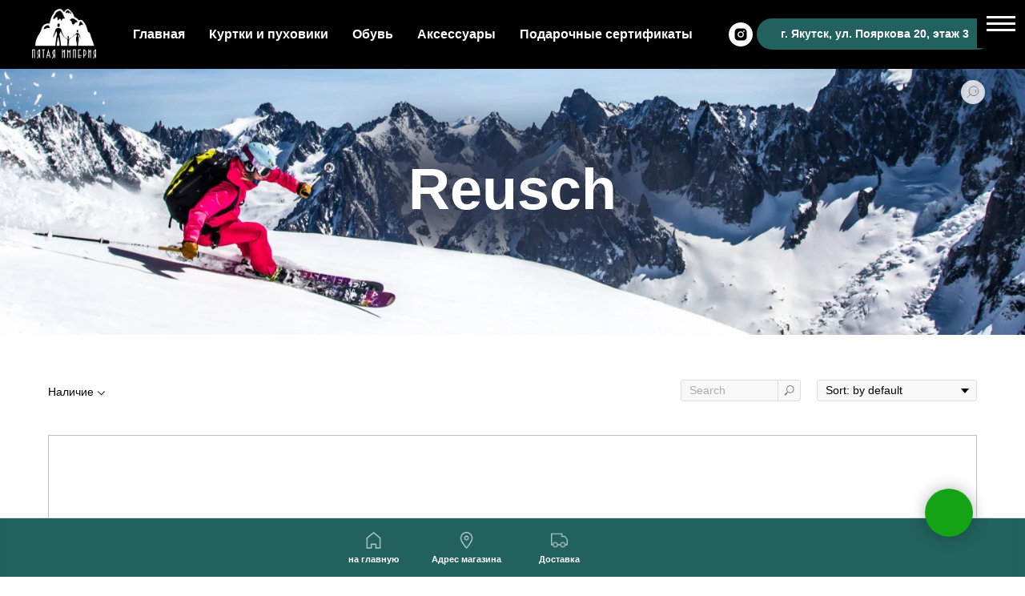

--- FILE ---
content_type: text/html; charset=UTF-8
request_url: https://5imperiya.ru/page16958933.html
body_size: 20127
content:
<!DOCTYPE html> <html> <head> <meta charset="utf-8" /> <meta http-equiv="Content-Type" content="text/html; charset=utf-8" /> <meta name="viewport" content="width=device-width, initial-scale=1.0" /> <!--metatextblock--> <title>Reusch</title> <meta name="description" content="перчатки Reusch" /> <meta property="og:url" content="https://5imperiya.ru/page16958933.html" /> <meta property="og:title" content="Reusch" /> <meta property="og:description" content="перчатки Reusch" /> <meta property="og:type" content="website" /> <meta property="og:image" content="https://static.tildacdn.com/tild6566-3934-4330-a136-323033313835/2fcba40e5b75e2a2d678.jpg" /> <link rel="canonical" href="https://5imperiya.ru/page16958933.html"> <!--/metatextblock--> <meta name="format-detection" content="telephone=no" /> <meta http-equiv="x-dns-prefetch-control" content="on"> <link rel="dns-prefetch" href="https://ws.tildacdn.com"> <link rel="dns-prefetch" href="https://static.tildacdn.com"> <link rel="dns-prefetch" href="https://fonts.tildacdn.com"> <link rel="shortcut icon" href="https://static.tildacdn.com/tild6539-6564-4735-a631-643764356236/_5__-_6.ico" type="image/x-icon" /> <link rel="apple-touch-icon" href="https://static.tildacdn.com/tild3636-3465-4630-b863-336436303834/_5__-_6.png"> <link rel="apple-touch-icon" sizes="76x76" href="https://static.tildacdn.com/tild3636-3465-4630-b863-336436303834/_5__-_6.png"> <link rel="apple-touch-icon" sizes="152x152" href="https://static.tildacdn.com/tild3636-3465-4630-b863-336436303834/_5__-_6.png"> <link rel="apple-touch-startup-image" href="https://static.tildacdn.com/tild3636-3465-4630-b863-336436303834/_5__-_6.png"> <meta name="msapplication-TileColor" content="#000000"> <meta name="msapplication-TileImage" content="https://static.tildacdn.com/tild6434-3330-4931-b961-626162343439/_5__-_6.png"> <!-- Assets --> <script src="https://neo.tildacdn.com/js/tilda-fallback-1.0.min.js" async charset="utf-8"></script> <link rel="stylesheet" href="https://static.tildacdn.com/css/tilda-grid-3.0.min.css" type="text/css" media="all" onerror="this.loaderr='y';"/> <link rel="stylesheet" href="https://static.tildacdn.com/ws/project2806867/tilda-blocks-page16958933.min.css?t=1768286971" type="text/css" media="all" onerror="this.loaderr='y';" /> <link rel="stylesheet" href="https://static.tildacdn.com/css/tilda-animation-2.0.min.css" type="text/css" media="all" onerror="this.loaderr='y';" /> <link rel="stylesheet" href="https://static.tildacdn.com/css/tilda-cover-1.0.min.css" type="text/css" media="all" onerror="this.loaderr='y';" /> <link rel="stylesheet" href="https://static.tildacdn.com/css/tilda-popup-1.1.min.css" type="text/css" media="print" onload="this.media='all';" onerror="this.loaderr='y';" /> <noscript><link rel="stylesheet" href="https://static.tildacdn.com/css/tilda-popup-1.1.min.css" type="text/css" media="all" /></noscript> <link rel="stylesheet" href="https://static.tildacdn.com/css/tilda-slds-1.4.min.css" type="text/css" media="print" onload="this.media='all';" onerror="this.loaderr='y';" /> <noscript><link rel="stylesheet" href="https://static.tildacdn.com/css/tilda-slds-1.4.min.css" type="text/css" media="all" /></noscript> <link rel="stylesheet" href="https://static.tildacdn.com/css/tilda-catalog-1.1.min.css" type="text/css" media="print" onload="this.media='all';" onerror="this.loaderr='y';" /> <noscript><link rel="stylesheet" href="https://static.tildacdn.com/css/tilda-catalog-1.1.min.css" type="text/css" media="all" /></noscript> <link rel="stylesheet" href="https://static.tildacdn.com/css/tilda-forms-1.0.min.css" type="text/css" media="all" onerror="this.loaderr='y';" /> <link rel="stylesheet" href="https://static.tildacdn.com/css/tilda-catalog-filters-1.0.min.css" type="text/css" media="all" onerror="this.loaderr='y';" /> <link rel="stylesheet" href="https://static.tildacdn.com/css/tilda-cart-1.0.min.css" type="text/css" media="all" onerror="this.loaderr='y';" /> <link rel="stylesheet" href="https://static.tildacdn.com/css/tilda-menu-widgeticons-1.0.min.css" type="text/css" media="all" onerror="this.loaderr='y';" /> <link rel="stylesheet" href="https://static.tildacdn.com/css/tilda-zoom-2.0.min.css" type="text/css" media="print" onload="this.media='all';" onerror="this.loaderr='y';" /> <noscript><link rel="stylesheet" href="https://static.tildacdn.com/css/tilda-zoom-2.0.min.css" type="text/css" media="all" /></noscript> <script type="text/javascript">TildaFonts=["427","429","433","435"];</script> <script type="text/javascript" src="https://static.tildacdn.com/js/tilda-fonts.min.js" charset="utf-8" onerror="this.loaderr='y';"></script> <script nomodule src="https://static.tildacdn.com/js/tilda-polyfill-1.0.min.js" charset="utf-8"></script> <script type="text/javascript">function t_onReady(func) {if(document.readyState!='loading') {func();} else {document.addEventListener('DOMContentLoaded',func);}}
function t_onFuncLoad(funcName,okFunc,time) {if(typeof window[funcName]==='function') {okFunc();} else {setTimeout(function() {t_onFuncLoad(funcName,okFunc,time);},(time||100));}}function t_throttle(fn,threshhold,scope) {return function() {fn.apply(scope||this,arguments);};}</script> <script src="https://static.tildacdn.com/js/tilda-scripts-3.0.min.js" charset="utf-8" defer onerror="this.loaderr='y';"></script> <script src="https://static.tildacdn.com/ws/project2806867/tilda-blocks-page16958933.min.js?t=1768286971" charset="utf-8" async onerror="this.loaderr='y';"></script> <script src="https://static.tildacdn.com/js/tilda-lazyload-1.0.min.js" charset="utf-8" async onerror="this.loaderr='y';"></script> <script src="https://static.tildacdn.com/js/tilda-animation-2.0.min.js" charset="utf-8" async onerror="this.loaderr='y';"></script> <script src="https://static.tildacdn.com/js/tilda-cover-1.0.min.js" charset="utf-8" async onerror="this.loaderr='y';"></script> <script src="https://static.tildacdn.com/js/hammer.min.js" charset="utf-8" async onerror="this.loaderr='y';"></script> <script src="https://static.tildacdn.com/js/tilda-slds-1.4.min.js" charset="utf-8" async onerror="this.loaderr='y';"></script> <script src="https://static.tildacdn.com/js/tilda-products-1.0.min.js" charset="utf-8" async onerror="this.loaderr='y';"></script> <script src="https://static.tildacdn.com/js/tilda-catalog-1.1.min.js" charset="utf-8" async onerror="this.loaderr='y';"></script> <script src="https://static.tildacdn.com/js/tilda-forms-1.0.min.js" charset="utf-8" async onerror="this.loaderr='y';"></script> <script src="https://static.tildacdn.com/js/tilda-cart-1.1.min.js" charset="utf-8" async onerror="this.loaderr='y';"></script> <script src="https://static.tildacdn.com/js/tilda-widget-positions-1.0.min.js" charset="utf-8" async onerror="this.loaderr='y';"></script> <script src="https://static.tildacdn.com/js/tilda-menu-1.0.min.js" charset="utf-8" async onerror="this.loaderr='y';"></script> <script src="https://static.tildacdn.com/js/tilda-menu-widgeticons-1.0.min.js" charset="utf-8" async onerror="this.loaderr='y';"></script> <script src="https://static.tildacdn.com/js/tilda-zoom-2.0.min.js" charset="utf-8" async onerror="this.loaderr='y';"></script> <script src="https://static.tildacdn.com/js/tilda-skiplink-1.0.min.js" charset="utf-8" async onerror="this.loaderr='y';"></script> <script src="https://static.tildacdn.com/js/tilda-events-1.0.min.js" charset="utf-8" async onerror="this.loaderr='y';"></script> <!-- nominify begin --><!-- start OTP BANK --> <style>
    #davay-delit{
        color:#000000 !important;
        background-color: transparent !important;
        border: 1px solid #000000;
        border-radius:5px !important;
        -moz-border-radius:5px !important;
        -webkit-border-radius:5px !important;
        transition: all 0.5s !important;
    }
    #davay-delit:hover{
        color:#ffffff !important;
        background-color:#000000 !important;
    }
    ._root_1hact_1 {
        z-index: 99999999 !important;
    }
</style> <script>
    (()=> {
        const davayDelitButtonHTML = `<a id="davay-delit" class="t-store__prod-popup__btn t-btn t-btn_sm"><table style="width:100%; height:100%;"><tbody><tr><td class="js-store-prod-popup-buy-btn-txt">Давай делить - оплата частями</td></tr></tbody></table></a>`
        
        const timer = setInterval(()=>{
            const orderButton = document.querySelector('.t-store__prod-popup__info .t-btn')
            
            if (!orderButton) return
            
            clearInterval(timer)
            
            orderButton.parentElement.style.display = "flex"
            orderButton.parentElement.style.flexDirection = "column"
            orderButton.parentElement.style.gap = "8px"
            
            orderButton.insertAdjacentHTML("afterend", davayDelitButtonHTML)
            orderButton.insertAdjacentHTML("beforebegin", `<div id="otp-widget-bnpl"></div>`)
            
            const davayDelitButtonNode = document.querySelector('#davay-delit')
            davayDelitButtonNode.addEventListener("click", otpBNPLProduct)
            
            window.widgetParams = { "isDarkTheme": false, "view": "bnpl-widget-three", "price": 0, wide: true }
            const script = document.createElement('script')
            script.crossOrigin = 'anonymous'
            script.src = 'https://davay-delit.ru/form/widget/bnpl-widget.js'
            script.type = 'module'
            document.body.append(script)
            
            const priceBlock = document.querySelector('.t-store__prod-popup__info .js-product-price')
            new MutationObserver(() => {
                let price = Number(priceBlock.innerText.replace(/[^+\d]/g, ""));

                if (price > 30000) {
                    davayDelitButtonNode.style.display = 'none'
                    document.querySelector('#otp-widget-bnpl').style.display = 'none'
                } else {
                    davayDelitButtonNode.style.display = ''
                    document.querySelector('#otp-widget-bnpl').style.display = ''
                    if (window?.updateWidgetParams) {
                        updateWidgetParams({ price: price })
                    }
                }
            }).observe(priceBlock, {
                childList: true,
                subtree: true,
            })
            
            
        }, 100)
    })()
    
    function otpBNPLProduct() {
        let params = {
            pointCode: 'BNPL-02208-24-000001',
            productCode: 'BNPL_42_4',
            goods: []
        }
    
        params.goods.push({
            name: document.querySelector('.t-store__prod-popup__info .t-name').innerText,
            price: Number(document.querySelector('.t-store__prod-popup__info .js-product-price').innerText.replace(/[^+\d]/g, "")),
            quantity: 1,
            category: "RGB_GOODS_CATEGORY_141"
        })
        
        window.open(`https://davay-delit.ru/form?${buildQuery(params)}`, '_blank')
    }
    
    function buildQuery(params) {
        let queryString = ''
    
        Object.entries(params).forEach(([key, value]) => {
            if (Array.isArray(value)) {
                value.forEach((el, i) => {
                    Object.entries(el).forEach(([key, value]) => {
                        queryString += encodeURI(`goods[${i}][${key}]=${value}&`)
                    })
                })
            } else {
                queryString += encodeURI(`${key}=${value}&`)
            }
        })
    
        return queryString
    }
</script> <!-- end OTP BANK --><!-- nominify end --><script type="text/javascript">window.dataLayer=window.dataLayer||[];</script> <script type="text/javascript">(function() {if((/bot|google|yandex|baidu|bing|msn|duckduckbot|teoma|slurp|crawler|spider|robot|crawling|facebook/i.test(navigator.userAgent))===false&&typeof(sessionStorage)!='undefined'&&sessionStorage.getItem('visited')!=='y'&&document.visibilityState){var style=document.createElement('style');style.type='text/css';style.innerHTML='@media screen and (min-width: 980px) {.t-records {opacity: 0;}.t-records_animated {-webkit-transition: opacity ease-in-out .2s;-moz-transition: opacity ease-in-out .2s;-o-transition: opacity ease-in-out .2s;transition: opacity ease-in-out .2s;}.t-records.t-records_visible {opacity: 1;}}';document.getElementsByTagName('head')[0].appendChild(style);function t_setvisRecs(){var alr=document.querySelectorAll('.t-records');Array.prototype.forEach.call(alr,function(el) {el.classList.add("t-records_animated");});setTimeout(function() {Array.prototype.forEach.call(alr,function(el) {el.classList.add("t-records_visible");});sessionStorage.setItem("visited","y");},400);}
document.addEventListener('DOMContentLoaded',t_setvisRecs);}})();</script></head> <body class="t-body" style="margin:0;"> <!--allrecords--> <div id="allrecords" class="t-records" data-hook="blocks-collection-content-node" data-tilda-project-id="2806867" data-tilda-page-id="16958933" data-tilda-formskey="8ecda4facf5efc4c91484201e946a47e" data-tilda-lazy="yes" data-tilda-root-zone="com" data-tilda-project-headcode="yes" data-tilda-project-country="RU"> <!--header--> <header id="t-header" class="t-records" data-hook="blocks-collection-content-node" data-tilda-project-id="2806867" data-tilda-page-id="13118086" data-tilda-formskey="8ecda4facf5efc4c91484201e946a47e" data-tilda-lazy="yes" data-tilda-root-zone="com" data-tilda-project-headcode="yes" data-tilda-project-country="RU"> <div id="rec357270723" class="r t-rec" style="background-color:#22615f; " data-animationappear="off" data-record-type="975" data-bg-color="#22615f"> <!-- T975 --> <div class="t975 " style="background-color: rgba(34,97,95,1); " data-bgcolor-hex="#22615f" data-bgcolor-rgba="rgba(34,97,95,1)" data-navmarker="nav357270723marker" data-bgopacity="1" data-menu="yes"> <nav class="t975__wrapper"> <ul role="list" class="t975__inner-wrapper t-menu__list"> <li class="t975__list-item"> <a class="t975__menu-link"
href="/glavnaya"> <div class="t975__menu-item"> <div class="t975__icon-wrapper"> <img class="t975__menu-icon"
src="https://static.tildacdn.com/tild3565-3935-4436-b838-313561633662/11.png"
imgfield="li_img__1612265956277"
alt=""> </div> <div class="t975__menu-text" style="margin-top: 2px;" field="li_title__1612265956277">на главную</div> </div> </a> </li> <li class="t975__list-item"> <a class="t975__menu-link"
href="/adres_info"> <div class="t975__menu-item"> <div class="t975__icon-wrapper"> <img class="t975__menu-icon"
src="https://static.tildacdn.com/tild3935-6638-4634-b763-386430633534/32.png"
imgfield="li_img__1631847950515"
alt=""> </div> <div class="t975__menu-text" style="margin-top: 2px;" field="li_title__1631847950515">Адрес магазина</div> </div> </a> </li> <li class="t975__list-item"> <a class="t975__menu-link"
href="/dostavka"> <div class="t975__menu-item"> <div class="t975__icon-wrapper"> <img class="t975__menu-icon"
src="https://static.tildacdn.com/tild3266-6637-4562-a635-363236623430/22.png"
imgfield="li_img__1612174982633"
alt=""> </div> <div class="t975__menu-text" style="margin-top: 2px;" field="li_title__1612174982633">Доставка</div> </div> </a> </li> <li class="t975__list-item"> <div class="t975__menu-item"> <div class="t975__icon-wrapper"> <img class="t975__menu-icon"
src="https://static.tildacdn.com/tild6466-3061-4632-b832-663961366538/photo.svg"
imgfield="li_img__1631848959822"
alt=""> </div> <div class="t975__menu-text" style="" field="li_title__1631848959822"></div> </div> </li> </ul> </nav> </div> <script>t_onReady(function() {t_onFuncLoad('t975_init',function() {t975_init('357270723');});});t_onFuncLoad('t_menu__interactFromKeyboard',function() {t_menu__interactFromKeyboard('357270723');});</script> <style>#rec357270723 .t975{border-color:#E2E2E2;}@media screen and (min-width:640px){#rec357270723 .t975__menu-text{margin-top:7px !important;}}</style> <style>#rec357270723 .t-active .t975__menu-text{color:#ffffff!important;}#rec357270723 .t-active .t975__icon-wrapper{}</style> <style>#rec357270723 .t975__wrapper::before{background-image:linear-gradient(to left,rgba(34,97,95,0) 0%,rgba(34,97,95,1) 100%);}#rec357270723 .t975__wrapper::after{background-image:linear-gradient(to right,rgba(34,97,95,0) 0%,rgba(34,97,95,1) 100%);}</style> <style>@media screen and (max-width:480px){#rec357270723 .t975__list-item{min-width:calc(100% / 4);}}</style> <style>#rec357270723 .t-menu__link-item{-webkit-transition:color 0.3s ease-in-out,opacity 0.3s ease-in-out;transition:color 0.3s ease-in-out,opacity 0.3s ease-in-out;}#rec357270723 .t-menu__link-item.t-active:not(.t978__menu-link){color:#ffffff !important;}@supports (overflow:-webkit-marquee) and (justify-content:inherit){#rec357270723 .t-menu__link-item,#rec357270723 .t-menu__link-item.t-active{opacity:1 !important;}}</style> <style> #rec357270723 .t975__menu-text{color:#ffffff;font-weight:700;}</style> </div> <div id="rec354891311" class="r t-rec t-rec_pb_0" style="padding-bottom:0px; " data-animationappear="off" data-record-type="233"> <!-- T204 --> <div class="t204__menu__content" data-menu="yes" style="top:0px; right:0px;"> <div class="t204__burger " style=""> <button type="button"
class="t-menuburger t-menuburger_first "
aria-label="Навигационное меню"
aria-expanded="false"> <span style="background-color:#ffffff;"></span> <span style="background-color:#ffffff;"></span> <span style="background-color:#ffffff;"></span> <span style="background-color:#ffffff;"></span> </button> <script>function t_menuburger_init(recid) {var rec=document.querySelector('#rec' + recid);if(!rec) return;var burger=rec.querySelector('.t-menuburger');if(!burger) return;var isSecondStyle=burger.classList.contains('t-menuburger_second');if(isSecondStyle&&!window.isMobile&&!('ontouchend' in document)) {burger.addEventListener('mouseenter',function() {if(burger.classList.contains('t-menuburger-opened')) return;burger.classList.remove('t-menuburger-unhovered');burger.classList.add('t-menuburger-hovered');});burger.addEventListener('mouseleave',function() {if(burger.classList.contains('t-menuburger-opened')) return;burger.classList.remove('t-menuburger-hovered');burger.classList.add('t-menuburger-unhovered');setTimeout(function() {burger.classList.remove('t-menuburger-unhovered');},300);});}
burger.addEventListener('click',function() {if(!burger.closest('.tmenu-mobile')&&!burger.closest('.t450__burger_container')&&!burger.closest('.t466__container')&&!burger.closest('.t204__burger')&&!burger.closest('.t199__js__menu-toggler')) {burger.classList.toggle('t-menuburger-opened');burger.classList.remove('t-menuburger-unhovered');}});var menu=rec.querySelector('[data-menu="yes"]');if(!menu) return;var menuLinks=menu.querySelectorAll('.t-menu__link-item');var submenuClassList=['t978__menu-link_hook','t978__tm-link','t966__tm-link','t794__tm-link','t-menusub__target-link'];Array.prototype.forEach.call(menuLinks,function(link) {link.addEventListener('click',function() {var isSubmenuHook=submenuClassList.some(function(submenuClass) {return link.classList.contains(submenuClass);});if(isSubmenuHook) return;burger.classList.remove('t-menuburger-opened');});});menu.addEventListener('clickedAnchorInTooltipMenu',function() {burger.classList.remove('t-menuburger-opened');});}
t_onReady(function() {t_onFuncLoad('t_menuburger_init',function(){t_menuburger_init('354891311');});});</script> <style>.t-menuburger{position:relative;flex-shrink:0;width:28px;height:20px;padding:0;border:none;background-color:transparent;outline:none;-webkit-transform:rotate(0deg);transform:rotate(0deg);transition:transform .5s ease-in-out;cursor:pointer;z-index:999;}.t-menuburger span{display:block;position:absolute;width:100%;opacity:1;left:0;-webkit-transform:rotate(0deg);transform:rotate(0deg);transition:.25s ease-in-out;height:3px;background-color:#000;}.t-menuburger span:nth-child(1){top:0px;}.t-menuburger span:nth-child(2),.t-menuburger span:nth-child(3){top:8px;}.t-menuburger span:nth-child(4){top:16px;}.t-menuburger__big{width:42px;height:32px;}.t-menuburger__big span{height:5px;}.t-menuburger__big span:nth-child(2),.t-menuburger__big span:nth-child(3){top:13px;}.t-menuburger__big span:nth-child(4){top:26px;}.t-menuburger__small{width:22px;height:14px;}.t-menuburger__small span{height:2px;}.t-menuburger__small span:nth-child(2),.t-menuburger__small span:nth-child(3){top:6px;}.t-menuburger__small span:nth-child(4){top:12px;}.t-menuburger-opened span:nth-child(1){top:8px;width:0%;left:50%;}.t-menuburger-opened span:nth-child(2){-webkit-transform:rotate(45deg);transform:rotate(45deg);}.t-menuburger-opened span:nth-child(3){-webkit-transform:rotate(-45deg);transform:rotate(-45deg);}.t-menuburger-opened span:nth-child(4){top:8px;width:0%;left:50%;}.t-menuburger-opened.t-menuburger__big span:nth-child(1){top:6px;}.t-menuburger-opened.t-menuburger__big span:nth-child(4){top:18px;}.t-menuburger-opened.t-menuburger__small span:nth-child(1),.t-menuburger-opened.t-menuburger__small span:nth-child(4){top:6px;}@media (hover),(min-width:0\0){.t-menuburger_first:hover span:nth-child(1){transform:translateY(1px);}.t-menuburger_first:hover span:nth-child(4){transform:translateY(-1px);}.t-menuburger_first.t-menuburger__big:hover span:nth-child(1){transform:translateY(3px);}.t-menuburger_first.t-menuburger__big:hover span:nth-child(4){transform:translateY(-3px);}}.t-menuburger_second span:nth-child(2),.t-menuburger_second span:nth-child(3){width:80%;left:20%;right:0;}@media (hover),(min-width:0\0){.t-menuburger_second.t-menuburger-hovered span:nth-child(2),.t-menuburger_second.t-menuburger-hovered span:nth-child(3){animation:t-menuburger-anim 0.3s ease-out normal forwards;}.t-menuburger_second.t-menuburger-unhovered span:nth-child(2),.t-menuburger_second.t-menuburger-unhovered span:nth-child(3){animation:t-menuburger-anim2 0.3s ease-out normal forwards;}}.t-menuburger_second.t-menuburger-opened span:nth-child(2),.t-menuburger_second.t-menuburger-opened span:nth-child(3){left:0;right:0;width:100%!important;}.t-menuburger_third span:nth-child(4){width:70%;left:unset;right:0;}@media (hover),(min-width:0\0){.t-menuburger_third:not(.t-menuburger-opened):hover span:nth-child(4){width:100%;}}.t-menuburger_third.t-menuburger-opened span:nth-child(4){width:0!important;right:50%;}.t-menuburger_fourth{height:12px;}.t-menuburger_fourth.t-menuburger__small{height:8px;}.t-menuburger_fourth.t-menuburger__big{height:18px;}.t-menuburger_fourth span:nth-child(2),.t-menuburger_fourth span:nth-child(3){top:4px;opacity:0;}.t-menuburger_fourth span:nth-child(4){top:8px;}.t-menuburger_fourth.t-menuburger__small span:nth-child(2),.t-menuburger_fourth.t-menuburger__small span:nth-child(3){top:3px;}.t-menuburger_fourth.t-menuburger__small span:nth-child(4){top:6px;}.t-menuburger_fourth.t-menuburger__small span:nth-child(2),.t-menuburger_fourth.t-menuburger__small span:nth-child(3){top:3px;}.t-menuburger_fourth.t-menuburger__small span:nth-child(4){top:6px;}.t-menuburger_fourth.t-menuburger__big span:nth-child(2),.t-menuburger_fourth.t-menuburger__big span:nth-child(3){top:6px;}.t-menuburger_fourth.t-menuburger__big span:nth-child(4){top:12px;}@media (hover),(min-width:0\0){.t-menuburger_fourth:not(.t-menuburger-opened):hover span:nth-child(1){transform:translateY(1px);}.t-menuburger_fourth:not(.t-menuburger-opened):hover span:nth-child(4){transform:translateY(-1px);}.t-menuburger_fourth.t-menuburger__big:not(.t-menuburger-opened):hover span:nth-child(1){transform:translateY(3px);}.t-menuburger_fourth.t-menuburger__big:not(.t-menuburger-opened):hover span:nth-child(4){transform:translateY(-3px);}}.t-menuburger_fourth.t-menuburger-opened span:nth-child(1),.t-menuburger_fourth.t-menuburger-opened span:nth-child(4){top:4px;}.t-menuburger_fourth.t-menuburger-opened span:nth-child(2),.t-menuburger_fourth.t-menuburger-opened span:nth-child(3){opacity:1;}@keyframes t-menuburger-anim{0%{width:80%;left:20%;right:0;}50%{width:100%;left:0;right:0;}100%{width:80%;left:0;right:20%;}}@keyframes t-menuburger-anim2{0%{width:80%;left:0;}50%{width:100%;right:0;left:0;}100%{width:80%;left:20%;right:0;}}</style> </div> </div> <div class="t204__menu" style=""> <div class="t204__closelayer" style=" "></div> <button type="button" class="t204__close-button t204__close" aria-label="Close menu"> <div class="t204__close_icon"> <span></span> <span></span> </div> </button> <div class="t204__container" style=" "> <div class="t204__item"> <div class="t204__item_img"> <a class="t-bgimg" data-original="https://static.tildacdn.com/tild3233-3937-4439-b338-333264303165/2021-09-10_17-24-38.png" href="/all_collection" style="color:#ffffff; background-image: url('https://thb.tildacdn.com/tild3233-3937-4439-b338-333264303165/-/resizeb/20x/2021-09-10_17-24-38.png')"></a> </div> <div class="t204__item_wrapper"> <div class="t204__item_textwrapper"> <a href="/all_collection" style="color: #ffffff;"> <div class="t204__item_text t-title">
Куртки </div> </a> </div> <div class="t204__item_descrwrapper"> <a href="/all_collection" style="color: #ffffff;"> <div class="t204__item_descr t-descr">
пуховики, куртки, ветровки
</div> </a> </div> </div> </div> <div class="t204__item"> <div class="t204__item_img"> <a class="t-bgimg" data-original="https://static.tildacdn.com/tild6539-3961-4430-b733-366137643339/a50ar0bxj4g848wokk88.jpg" href="/page21966508.html" style="color:#ffffff; background-image: url('https://thb.tildacdn.com/tild6539-3961-4430-b733-366137643339/-/resizeb/20x/a50ar0bxj4g848wokk88.jpg')"></a> </div> <div class="t204__item_wrapper"> <div class="t204__item_textwrapper"> <a href="/page21966508.html" style="color: #ffffff;"> <div class="t204__item_text t-title">
Обувь </div> </a> </div> <div class="t204__item_descrwrapper"> <a href="/page21966508.html" style="color: #ffffff;"> <div class="t204__item_descr t-descr">
Ботинки, кеды, кроссовки
</div> </a> </div> </div> </div> <div class="t204__item"> <div class="t204__item_img"> <a class="t-bgimg" data-original="https://static.tildacdn.com/tild3931-3637-4336-a632-613162363535/buff-knitted-polar-n.jpeg" href="/aksessuar" style="color:#ffffff; background-image: url('https://thb.tildacdn.com/tild3931-3637-4336-a632-613162363535/-/resizeb/20x/buff-knitted-polar-n.jpeg')"></a> </div> <div class="t204__item_wrapper"> <div class="t204__item_textwrapper"> <a href="/aksessuar" style="color: #ffffff;"> <div class="t204__item_text t-title">
Аксессуары </div> </a> </div> <div class="t204__item_descrwrapper"> <a href="/aksessuar" style="color: #ffffff;"> <div class="t204__item_descr t-descr">
перчатки, рукавицы, носки, шарфы, шапки
</div> </a> </div> </div> </div> <div class="t204__item"> <div class="t204__item_img"> <a class="t-bgimg" data-original="https://static.tildacdn.com/tild3563-3461-4265-a139-623033303863/2580LA_827_g.jpg" href="/opushki" style="color:#ffffff; background-image: url('https://thb.tildacdn.com/tild3563-3461-4265-a139-623033303863/-/resizeb/20x/2580LA_827_g.jpg')"></a> </div> <div class="t204__item_wrapper"> <div class="t204__item_textwrapper"> <a href="/opushki" style="color: #ffffff;"> <div class="t204__item_text t-title">
Опушки </div> </a> </div> <div class="t204__item_descrwrapper"> <a href="/opushki" style="color: #ffffff;"> <div class="t204__item_descr t-descr">
опушки Bask, Red fox
</div> </a> </div> </div> </div> <div class="t204__item"> <div class="t204__item_img"> <a class="t-bgimg" data-original="https://static.tildacdn.com/tild3132-3435-4066-b230-306538663466/SEVng9MoY70.jpg" href="/page14644837.html" style="color:#ffffff; background-image: url('https://thb.tildacdn.com/tild3132-3435-4066-b230-306538663466/-/resizeb/20x/SEVng9MoY70.jpg')"></a> </div> <div class="t204__item_wrapper"> <div class="t204__item_textwrapper"> <a href="/page14644837.html" style="color: #ffffff;"> <div class="t204__item_text t-title">
Термобелье </div> </a> </div> <div class="t204__item_descrwrapper"> <a href="/page14644837.html" style="color: #ffffff;"> <div class="t204__item_descr t-descr">
футболки, кальсоны, леггинсы, панталоны
</div> </a> </div> </div> </div> <div class="t204__item"> <div class="t204__item_img"> <a class="t-bgimg" data-original="https://static.tildacdn.com/tild3237-6534-4835-a532-366566666535/20200815_103032.jpg" href="/adres_info" style="color:#ffffff; background-image: url('https://thb.tildacdn.com/tild3237-6534-4835-a532-366566666535/-/resizeb/20x/20200815_103032.jpg')"></a> </div> <div class="t204__item_wrapper"> <div class="t204__item_textwrapper"> <a href="/adres_info" style="color: #ffffff;"> <div class="t204__item_text t-title">
О нас </div> </a> </div> <div class="t204__item_descrwrapper"> <a href="/adres_info" style="color: #ffffff;"> <div class="t204__item_descr t-descr">
адрес и контакты
</div> </a> </div> </div> </div> </div> </div> <script>t_onReady(function() {t_onFuncLoad('t204_init',function() {t204_init('354891311');});});</script> </div> <div id="rec357278065" class="r t-rec" style=" " data-animationappear="off" data-record-type="985"> <!--tsearch-widget---> <!-- @classes: t-name t-name_xs t-descr t-descr_xs t-text t-input --> <div class="t985" data-search-showby="4"> <button type="button" class="t985__search-widget-button t-search-widget__button"> <div class="t985__search-widget-icon" style="width: 30px; height: 30px;"> <svg role="presentation" width="30px" height="30px" viewBox="0 0 80 80" fill="none" xmlns="http://www.w3.org/2000/svg"> <path d="M31.1228 48.1328L21 58.253" stroke="#303030" stroke-width="1.5" stroke-linecap="square"/> <path fill-rule="evenodd" clip-rule="evenodd" d="M53.5878 25.5522C59.6573 31.6217 59.6573 41.4634 53.5878 47.5329C47.5181 53.6026 37.6765 53.6026 31.6069 47.5329C25.5373 41.4634 25.5373 31.6217 31.6069 25.5522C37.6765 19.4826 47.5181 19.4826 53.5878 25.5522Z" stroke="#303030" stroke-width="1.5"/> <path d="M48.425 32.5469C50.9434 35.0652 50.8891 39.2025 48.3037 41.7878" stroke="#303030" stroke-width="1.5"/> </svg> </div> </button> <div class="t985__overlay t-search-widget__overlay"> <div class="t985__widgetheader t-search-widget__header"> <div class="t985__inputcontainer t-container"> <div class="t-search-widget__inputcontainer t-col t-col_8 t-prefix_2"> <div class="t985__blockinput t-search-widget__blockinput" style=" "> <input type="text" class="t985__input t-search-widget__input t-input" placeholder="найти" data-search-target="all" style=""> <svg role="presentation" class="t985__search-icon t-search-widget__search-icon" width="30" height="30" viewBox="0 0 30 30" fill="none" xmlns="http://www.w3.org/2000/svg"> <circle r="7.93388" transform="matrix(0.715639 0.698471 -0.715639 0.698471 18.5859 11.7816)" stroke-width="1.0" stroke="#ffffff"/> <line y1="-0.5" x2="9.17531" y2="-0.5" transform="matrix(-0.715635 0.698474 -0.715635 -0.698474 12.75 16.9609)" stroke-width="1.0" stroke="#ffffff"/> </svg> <div class="t985__loading-icon t-search-widget__loading"> <svg role="presentation" width="24" height="24" viewBox="0 0 24 24" fill="none" xmlns="http://www.w3.org/2000/svg"> <path d="M5.12544 3.27734C2.57644 5.34 0.75 8.49358 0.75 12.028C0.75 17.3825 4.49041 21.8634 9.50089 23.0004" stroke="#ffffff"/> <path d="M2 2.02734L5.75038 2.65241L5.12532 6.40279" stroke="#ffffff"/> <path d="M18.8785 20.5C21.4275 18.4373 23.2539 15.2838 23.2539 11.7493C23.2539 6.39481 19.5135 1.91392 14.503 0.776984" stroke="#ffffff"/> <path d="M22.0039 21.75L18.2534 21.1249L18.8785 17.3746" stroke="#ffffff"/> </svg> </div> <div class="t985__clear-icon t-search-widget__clear-icon"> <svg role="presentation" width="12" height="12" viewBox="0 0 12 12" fill="none" xmlns="http://www.w3.org/2000/svg"> <path d="M1.00004 10.9659L10.9999 0.999962" stroke="#ffffff"/> <path d="M10.9883 10.9986L1.00214 1.02924" stroke="#ffffff"/> </svg> </div> </div> </div> <div class="t985__close-icon t-search-widget__close-icon"> <svg role="presentation" width="28" height="28" viewBox="0 0 28 28" fill="none" xmlns="http://www.w3.org/2000/svg"> <path d="M0.754014 27.4806L27.0009 1.32294" stroke="black"/> <path d="M26.9688 27.5665L0.757956 1.39984" stroke="black"/> </svg> </div> </div> </div> </div> </div> <script>t_onReady(function() {var tildaSearchWidgetJs='https://static.tildacdn.com/js/tilda-searchwidget-';if(!document.querySelector('script[src^="https://search.tildacdn.com/static/tilda-searchwidget-"]')&&!document.querySelector('script[src^="' + tildaSearchWidgetJs + '"]')) {var script=document.createElement('script');script.src=tildaSearchWidgetJs + '1.0.min.js';script.type='text/javascript';document.body.appendChild(script);}
var tildaSearchWidgetCss='https://static.tildacdn.com/css/tilda-searchwidget-';if(!document.querySelector('link[href^="https://search.tildacdn.com/static/tilda-searchwidget-"]')&&!document.querySelector('link[href^="' + tildaSearchWidgetCss + '"]')) {var link=document.createElement('link');link.href=tildaSearchWidgetCss + '1.0.min.css';link.rel='stylesheet';link.media='screen';document.body.appendChild(link);}});</script> <style>@media screen and (max-width:960px){#rec357278065 .t985__search-widget-icon{width:30px;height:30px;}#rec357278065 .t985__search-widget-icon svg{width:30px;height:30px;}}</style> <style>@media screen and (max-width:960px){.t985__search-widget-button{top:60px !important;}}</style> <!--/tsearch-widget---> </div> <div id="rec269180292" class="r t-rec t-rec_pt_150 t-rec_pb_0 t-screenmax-980px" style="padding-top:150px;padding-bottom:0px;background-color:#000000; " data-record-type="446" data-screen-max="980px" data-bg-color="#000000"> <!-- T446 --> <div id="nav269180292marker"></div> <div
id="nav269180292"
class="t446 t446__positionfixed t446__beforeready "
style="background-color: rgba(0,0,0,0.50); height:5vh; " data-bgcolor-hex="#000000" data-bgcolor-rgba="rgba(0,0,0,0.50)" data-navmarker="nav269180292marker" data-appearoffset="1" data-bgopacity-two="1" data-menushadow="0" data-menushadow-css="" data-bgopacity="0.5" data-menu="yes" data-bgcolor-rgba-afterscroll="rgba(0,0,0,1)" data-menu-items-align="left"> <div class="t446__maincontainer " style="height:5vh;"> <div class="t446__logowrapper"> <div class="t446__logowrapper2"> <div style="display: block;"> <img class="t446__imglogo t446__imglogomobile"
src="https://static.tildacdn.com/tild3064-3762-4138-b561-343934323535/_5.png"
imgfield="img"
style="max-width: 150px; width: 150px;"
alt="COMPANY"> </div> </div> </div> <div class="t446__rightwrapper" style=" padding-left:125px; text-align: right;"> </div> </div> </div> <style>@media screen and (max-width:980px){#rec269180292 .t446__leftcontainer{padding:20px;}#rec269180292 .t446__imglogo{padding:20px 0;}}</style> <script>t_onReady(function() {t_onFuncLoad('t446_checkOverflow',function() {window.addEventListener('resize',t_throttle(function() {t446_checkOverflow('269180292','5');}));window.addEventListener('load',function() {t446_checkOverflow('269180292','5');});t446_checkOverflow('269180292','5');});t_onFuncLoad('t_menu__interactFromKeyboard',function() {t_menu__interactFromKeyboard('269180292');});});t_onReady(function() {t_onFuncLoad('t_menu__highlightActiveLinks',function() {t_menu__highlightActiveLinks('.t446__list_item a');});t_onFuncLoad('t_menu__findAnchorLinks',function() {t_menu__findAnchorLinks('269180292','.t446__list_item a');});});t_onReady(function() {t_onFuncLoad('t_menu__setBGcolor',function() {t_menu__setBGcolor('269180292','.t446');window.addEventListener('resize',t_throttle(function() {t_menu__setBGcolor('269180292','.t446');}));});});t_onReady(function() {var rec=document.querySelector('#rec269180292');if(!rec) return;var wrapperBlock=rec.querySelector('.t446');t_onFuncLoad('t_menu__showFixedMenu',function() {if(wrapperBlock) {wrapperBlock.classList.remove('t446__beforeready');}
t_menu__showFixedMenu('269180292','.t446');window.addEventListener('scroll',t_throttle(function() {t_menu__showFixedMenu('269180292','.t446');}));});});t_onReady(function() {t_onFuncLoad('t_menu__changeBgOpacity',function() {t_menu__changeBgOpacity('269180292','.t446');window.addEventListener('scroll',t_throttle(function() {t_menu__changeBgOpacity('269180292','.t446');}));});});</script> <style>#rec269180292 .t-menu__link-item{}@supports (overflow:-webkit-marquee) and (justify-content:inherit){#rec269180292 .t-menu__link-item,#rec269180292 .t-menu__link-item.t-active{opacity:1 !important;}}</style> <style> #rec269180292 .t446__logowrapper2 a{color:#ffffff;font-weight:600;}#rec269180292 a.t-menu__link-item{color:#ffffff;font-weight:600;}#rec269180292 .t446__right_langs_lang a{color:#ffffff;font-weight:600;}</style> <style> #rec269180292 .t446__logo{color:#ffffff;font-weight:600;}</style> <style>#rec269180292 .t446 {box-shadow:0px 1px 3px rgba(0,0,0,0);}</style> </div> <div id="rec218096885" class="r t-rec t-rec_pt_0 t-rec_pb_0 t-screenmin-980px" style="padding-top:0px;padding-bottom:0px;background-color:#000000; " data-animationappear="off" data-record-type="257" data-screen-min="980px" data-bg-color="#000000"> <!-- T228 --> <div id="nav218096885marker"></div> <div id="nav218096885" class="t228 t228__positionstatic " style="background-color: rgba(0,0,0,1); height:12vh; " data-bgcolor-hex="#000000" data-bgcolor-rgba="rgba(0,0,0,1)" data-navmarker="nav218096885marker" data-appearoffset="" data-bgopacity-two="" data-menushadow="" data-menushadow-css="" data-bgopacity="1" data-menu-items-align="center" data-menu="yes"> <div class="t228__maincontainer " style="height:12vh;"> <div class="t228__padding40px"></div> <div class="t228__leftside"> <div class="t228__leftcontainer"> <a href="http://5imperiya.ru/" class="t228__imgwrapper"> <img class="t228__imglogo t228__imglogomobile"
src="https://static.tildacdn.com/tild3863-3264-4364-b234-336336613533/6333366.png"
imgfield="img"
style="max-width: 80px; width: 80px; min-width: 80px; height: auto; display: block;"
alt=""> </a> </div> </div> <div class="t228__centerside "> <nav class="t228__centercontainer"> <ul role="list" class="t228__list t-menu__list t228__list_hidden"> <li class="t228__list_item"
style="padding:0 15px 0 0;"> <a class="t-menu__link-item"
href="http://project2806867.tilda.ws" data-menu-submenu-hook="" data-menu-item-number="1">
Главная
</a> </li> <li class="t228__list_item"
style="padding:0 15px;"> <a class="t-menu__link-item"
href="/page14293615.html" data-menu-submenu-hook="" data-menu-item-number="2">
Куртки и пуховики
</a> </li> <li class="t228__list_item"
style="padding:0 15px;"> <a class="t-menu__link-item"
href="/page21966508.html" data-menu-submenu-hook="" data-menu-item-number="3">
Обувь
</a> </li> <li class="t228__list_item"
style="padding:0 15px;"> <a class="t-menu__link-item"
href="/aksessuar" data-menu-submenu-hook="" data-menu-item-number="4">
Аксессуары
</a> </li> <li class="t228__list_item"
style="padding:0 0 0 15px;"> <a class="t-menu__link-item"
href="/podarochnie-sertifikati" data-menu-submenu-hook="" data-menu-item-number="5">
Подарочные сертификаты
</a> </li> </ul> </nav> </div> <div class="t228__rightside"> <div class="t228__rightcontainer"> <div class="t-sociallinks"> <ul role="list" class="t-sociallinks__wrapper" aria-label="Соц. сети"> <!-- new soclinks --><li class="t-sociallinks__item t-sociallinks__item_instagram"><a href="https://www.instagram.com/5imperiya/" target="_blank" rel="nofollow" aria-label="instagram" style="width: 30px; height: 30px;"><svg class="t-sociallinks__svg" role="presentation" width=30px height=30px viewBox="0 0 100 100" fill="none" xmlns="http://www.w3.org/2000/svg"> <path fill-rule="evenodd" clip-rule="evenodd" d="M50 100C77.6142 100 100 77.6142 100 50C100 22.3858 77.6142 0 50 0C22.3858 0 0 22.3858 0 50C0 77.6142 22.3858 100 50 100ZM25 39.3918C25 31.4558 31.4566 25 39.3918 25H60.6082C68.5442 25 75 31.4566 75 39.3918V60.8028C75 68.738 68.5442 75.1946 60.6082 75.1946H39.3918C31.4558 75.1946 25 68.738 25 60.8028V39.3918ZM36.9883 50.0054C36.9883 42.8847 42.8438 37.0922 50.0397 37.0922C57.2356 37.0922 63.0911 42.8847 63.0911 50.0054C63.0911 57.1252 57.2356 62.9177 50.0397 62.9177C42.843 62.9177 36.9883 57.1252 36.9883 50.0054ZM41.7422 50.0054C41.7422 54.5033 45.4641 58.1638 50.0397 58.1638C54.6153 58.1638 58.3372 54.5041 58.3372 50.0054C58.3372 45.5066 54.6145 41.8469 50.0397 41.8469C45.4641 41.8469 41.7422 45.5066 41.7422 50.0054ZM63.3248 39.6355C65.0208 39.6355 66.3956 38.2606 66.3956 36.5646C66.3956 34.8687 65.0208 33.4938 63.3248 33.4938C61.6288 33.4938 60.2539 34.8687 60.2539 36.5646C60.2539 38.2606 61.6288 39.6355 63.3248 39.6355Z" fill="#ffffff"/> </svg></a></li><!-- /new soclinks --> </ul> </div> <div class="t228__right_buttons"> <div class="t228__right_buttons_wrap"> <div class="t228__right_buttons_but"> <a
class="t-btn t-btnflex t-btnflex_type_button t-btnflex_sm"
href="/page13312228.html"><span class="t-btnflex__text">г. Якутск, ул. Пояркова 20, этаж 3</span> <style>#rec218096885 .t-btnflex.t-btnflex_type_button {color:#ffffff;background-color:#22615f;--border-width:0px;border-style:none !important;border-radius:20px;box-shadow:none !important;transition-duration:0.2s;transition-property:background-color,color,border-color,box-shadow,opacity,transform,gap;transition-timing-function:ease-in-out;}</style></a> </div> </div> </div> </div> </div> <div class="t228__padding40px"> </div> </div> </div> <style>@media screen and (max-width:980px){#rec218096885 .t228__leftcontainer{padding:20px;}#rec218096885 .t228__imglogo{padding:20px 0;}#rec218096885 .t228{position:static;}}</style> <script>window.addEventListener('load',function() {t_onFuncLoad('t228_setWidth',function() {t228_setWidth('218096885');});});window.addEventListener('resize',t_throttle(function() {t_onFuncLoad('t228_setWidth',function() {t228_setWidth('218096885');});t_onFuncLoad('t_menu__setBGcolor',function() {t_menu__setBGcolor('218096885','.t228');});}));t_onReady(function() {t_onFuncLoad('t_menu__highlightActiveLinks',function() {t_menu__highlightActiveLinks('.t228__list_item a');});t_onFuncLoad('t228__init',function() {t228__init('218096885');});t_onFuncLoad('t_menu__setBGcolor',function() {t_menu__setBGcolor('218096885','.t228');});t_onFuncLoad('t_menu__interactFromKeyboard',function() {t_menu__interactFromKeyboard('218096885');});t_onFuncLoad('t228_setWidth',function() {t228_setWidth('218096885');});});</script> <style>#rec218096885 .t-menu__link-item{-webkit-transition:color 0.3s ease-in-out,opacity 0.3s ease-in-out;transition:color 0.3s ease-in-out,opacity 0.3s ease-in-out;}#rec218096885 .t-menu__link-item:not(.t-active):not(.tooltipstered):hover{color:#107062 !important;}#rec218096885 .t-menu__link-item:not(.t-active):not(.tooltipstered):focus-visible{color:#107062 !important;}@supports (overflow:-webkit-marquee) and (justify-content:inherit){#rec218096885 .t-menu__link-item,#rec218096885 .t-menu__link-item.t-active{opacity:1 !important;}}</style> <style> #rec218096885 a.t-menusub__link-item{color:#000000;}</style> <style> #rec218096885 .t228__leftcontainer a{font-size:10px;color:#ffffff;}#rec218096885 a.t-menu__link-item{color:#ffffff;font-weight:600;}#rec218096885 .t228__right_langs_lang a{color:#ffffff;font-weight:600;}</style> <style> #rec218096885 .t228__logo{font-size:10px;color:#ffffff;}</style> </div> <div id="rec237963492" class="r t-rec t-rec_pt_0" style="padding-top:0px; " data-animationappear="off" data-record-type="898"> <div
class="t898 t898_animate"> <div class="t898__btn"
style=""> <input type="checkbox" class="t898__btn_input" id="t898__btn_input_237963492" /> <label for="t898__btn_input_237963492" class="t898__btn_label" style="background:#14a314;"> <div class="t898__bgimg t-bgimg" bgimgfield="img" data-original="https://static.tildacdn.com/lib/tildaicon/66663834-6235-4665-a338-383035326339/sn_whatsapp.svg" style="background-image: url('https://static.tildacdn.com/lib/tildaicon/66663834-6235-4665-a338-383035326339/sn_whatsapp.svg');"></div> <svg role="presentation" xmlns="http://www.w3.org/2000/svg" width="16" height="16" class="t898__icon t898__icon-close" viewBox="0 0 23 23"> <g fillRule="evenodd"> <path d="M10.314 -3.686H12.314V26.314H10.314z" transform="rotate(-45 11.314 11.314)" /> <path d="M10.314 -3.686H12.314V26.314H10.314z" transform="rotate(45 11.314 11.314)" /> </g> </svg> </label> <!-- new soclinks --> <a href="tel:74112255252" class="t898__icon t898__icon-phone_wrapper t898__icon_link" target="_blank" rel="nofollow noopener noreferrer"><span class="t898__btn-text t-name t-name_xs">Phone</span><div class="t898__svg__wrapper"><div class="t898__svg__bg"></div><svg class="t-sociallinks__svg" role="presentation" width=50px height=50px viewBox="0 0 100 100" fill="none"
xmlns="http://www.w3.org/2000/svg"> <path fill-rule="evenodd" clip-rule="evenodd"
d="M50 100C77.6142 100 100 77.6142 100 50C100 22.3858 77.6142 0 50 0C22.3858 0 0 22.3858 0 50C0 77.6142 22.3858 100 50 100ZM50.0089 29H51.618C56.4915 29.0061 61.1633 30.9461 64.6073 34.3938C68.0512 37.8415 69.9856 42.5151 69.9856 47.3879V48.9968C69.9338 49.5699 69.6689 50.1027 69.2433 50.49C68.8177 50.8772 68.2623 51.0908 67.6868 51.0884H67.5029C66.8966 51.0358 66.3359 50.745 65.9437 50.2796C65.5516 49.8143 65.36 49.2124 65.4109 48.6061V47.3879C65.4109 43.7303 63.9578 40.2225 61.3711 37.6362C58.7844 35.0499 55.2761 33.597 51.618 33.597H50.3997C49.79 33.6488 49.1847 33.4563 48.7169 33.0619C48.2492 32.6675 47.9573 32.1035 47.9054 31.4939C47.8536 30.8843 48.0461 30.279 48.4406 29.8114C48.835 29.3437 49.3992 29.0518 50.0089 29ZM56.889 49.0132C56.4579 48.5821 56.2157 47.9975 56.2157 47.3879C56.2157 46.1687 55.7313 44.9994 54.869 44.1373C54.0068 43.2752 52.8374 42.7909 51.618 42.7909C51.0083 42.7909 50.4236 42.5488 49.9925 42.1177C49.5614 41.6867 49.3192 41.102 49.3192 40.4924C49.3192 39.8828 49.5614 39.2982 49.9925 38.8672C50.4236 38.4361 51.0083 38.1939 51.618 38.1939C54.0568 38.1939 56.3956 39.1626 58.1201 40.8868C59.8445 42.611 60.8133 44.9495 60.8133 47.3879C60.8133 47.9975 60.5711 48.5821 60.14 49.0132C59.7089 49.4442 59.1242 49.6864 58.5145 49.6864C57.9048 49.6864 57.3201 49.4442 56.889 49.0132ZM66.4011 69.0663L66.401 69.0846C66.3999 69.5725 66.2967 70.0547 66.0981 70.5003C65.8998 70.9451 65.611 71.3435 65.2499 71.67C64.8674 72.0182 64.4123 72.2771 63.9176 72.428C63.4516 72.5702 62.9613 72.6132 62.4782 72.5546C58.2475 72.53 53.4102 70.5344 49.1802 68.1761C44.8871 65.7827 41.0444 62.915 38.8019 60.9903L38.7681 60.9613L38.7367 60.9299C32.3303 54.5198 28.2175 46.1735 27.0362 37.186C26.9623 36.6765 27.0018 36.157 27.1519 35.6645C27.3027 35.1695 27.5615 34.7142 27.9094 34.3314C28.2397 33.9658 28.6436 33.6742 29.0944 33.4757C29.5447 33.2775 30.0316 33.1766 30.5234 33.1796H37.4967C38.299 33.1636 39.0826 33.4244 39.7156 33.9184C40.3527 34.4156 40.7979 35.1184 40.9754 35.9071L41.0038 36.0335V36.1631C41.0038 36.4901 41.0787 36.795 41.1847 37.2268C41.2275 37.4012 41.2755 37.5965 41.3256 37.8221L41.326 37.8238C41.583 38.9896 41.925 40.1351 42.3491 41.251L42.7322 42.259L38.4899 44.26L38.4846 44.2625C38.204 44.3914 37.986 44.6263 37.8784 44.9157L37.8716 44.934L37.8642 44.952C37.7476 45.236 37.7476 45.5545 37.8642 45.8385L37.9144 45.9608L37.9359 46.0912C38.0802 46.9648 38.5603 48.0981 39.4062 49.4169C40.243 50.7215 41.3964 52.1437 42.808 53.5872C45.6206 56.4634 49.3981 59.3625 53.5798 61.5387C53.8533 61.6395 54.1552 61.6343 54.4257 61.5231L54.4437 61.5157L54.462 61.5089C54.7501 61.4016 54.9842 61.1848 55.1133 60.9057L55.1148 60.9023L57.0232 56.6591L58.0397 57.03C59.1934 57.4509 60.3737 57.7947 61.5729 58.0592L61.5785 58.0605L61.5841 58.0618C62.152 58.1929 62.7727 58.3042 63.3802 58.3942L63.4231 58.4006L63.4654 58.4101C64.2537 58.5877 64.956 59.0332 65.453 59.6706C65.9429 60.2991 66.2033 61.0758 66.1916 61.8721L66.4011 69.0663Z"
fill="#000" /> </svg></div></a> <a href="https://wa.me/79247655252" class="t898__icon t898__icon-whatsapp_wrapper t898__icon_link" target="_blank" rel="nofollow noopener noreferrer"><span class="t898__btn-text t-name t-name_xs">WhatsApp</span><div class="t898__svg__wrapper"><div class="t898__svg__bg"></div><svg role="presentation" width="50" height="50" fill="none" xmlns="http://www.w3.org/2000/svg"><path d="M25 50a25 25 0 100-50 25 25 0 000 50z" fill="#fff" /><path d="M26.1 12a12.1 12.1 0 00-10.25 18.53l.29.46-1.22 4.46 4.57-1.2.45.27a12.1 12.1 0 106.16-22.51V12zm6.79 17.22c-.3.85-1.72 1.62-2.41 1.72-.62.1-1.4.14-2.25-.14-.7-.22-1.37-.47-2.03-.77-3.59-1.57-5.93-5.24-6.1-5.48-.19-.24-1.47-1.97-1.47-3.76 0-1.79.93-2.67 1.25-3.03.33-.37.72-.46.96-.46.23 0 .47 0 .68.02.22 0 .52-.09.8.62l1.1 2.7c.1.18.16.4.04.64s-.18.39-.36.6c-.18.21-.38.47-.54.64-.18.18-.36.38-.15.74.2.36.92 1.55 1.98 2.52 1.37 1.23 2.52 1.62 2.88 1.8.35.18.56.15.77-.1.2-.23.9-1.05 1.13-1.42.24-.36.48-.3.8-.18.33.12 2.09 1 2.44 1.18.36.19.6.28.69.43.09.15.09.88-.21 1.73z" fill="#27D061" /><path d="M25 0a25 25 0 100 50 25 25 0 000-50zm1.03 38.37c-2.42 0-4.8-.6-6.9-1.76l-7.67 2 2.05-7.45a14.3 14.3 0 01-1.93-7.2c0-7.92 6.49-14.38 14.45-14.38a14.4 14.4 0 110 28.79z" fill="#27D061" /></svg></div></a> <!-- /new soclinks --> </div> </div> <style></style> <script type="text/javascript">t_onReady(function() {t_onFuncLoad('t898_init',function() {t898_init('237963492');});});</script> </div> </header> <!--/header--> <div id="rec275662696" class="r t-rec" style=" " data-record-type="215"> <a name="About" style="font-size:0;"></a> </div> <div id="rec275662697" class="r t-rec t-screenmin-980px" style=" " data-animationappear="off" data-record-type="891" data-screen-min="980px"> <!-- cover --> <div class="t-cover" id="recorddiv275662697"bgimgfield="img"style="height:320px;background-image:url('https://thb.tildacdn.com/tild6161-6136-4362-b232-666466653437/-/resize/20x/noroot.png');"> <div class="t-cover__carrier" id="coverCarry275662697"data-content-cover-id="275662697"data-content-cover-bg="https://static.tildacdn.com/tild6161-6136-4362-b232-666466653437/noroot.png"data-display-changed="true"data-content-cover-height="320px"data-content-cover-parallax=""data-content-use-image-for-mobile-cover=""style="height:320px;background-attachment:scroll; "itemscope itemtype="http://schema.org/ImageObject"><meta itemprop="image" content="https://static.tildacdn.com/tild6161-6136-4362-b232-666466653437/noroot.png"></div> <div class="t-cover__filter" style="height:320px;background-image: linear-gradient(to bottom, rgba(0,0,0,0), rgba(34,34,34,0));"></div> <div class="t891"> <div class="t-container"> <div class="t-col t-col_12"> <div class="t-cover__wrapper t-valign_middle" style="height:320px;"> <div class="t891__wrapper" data-hook-content="covercontent"> <div class="t891__title t-title t-title_xl t-animate" data-animate-style="zoomin" data-animate-group="yes" field="title"><div style="color:#ffffff;" data-customstyle="yes">Reusch</div></div> <span class="space"></span> </div> </div> </div> </div> </div> </div> </div> <div id="rec275664932" class="r t-rec t-screenmax-980px" style=" " data-animationappear="off" data-record-type="891" data-screen-max="980px"> <!-- cover --> <div class="t-cover" id="recorddiv275664932"bgimgfield="img"style="height:400px;background-image:url('https://thb.tildacdn.com/tild6433-3536-4637-b437-666639333538/-/resize/20x/lyzhi-lyzhn.jpg');"> <div class="t-cover__carrier" id="coverCarry275664932"data-content-cover-id="275664932"data-content-cover-bg="https://static.tildacdn.com/tild6433-3536-4637-b437-666639333538/lyzhi-lyzhn.jpg"data-display-changed="true"data-content-cover-height="400px"data-content-cover-parallax=""data-content-use-image-for-mobile-cover=""style="height:400px;background-attachment:scroll; "itemscope itemtype="http://schema.org/ImageObject"><meta itemprop="image" content="https://static.tildacdn.com/tild6433-3536-4637-b437-666639333538/lyzhi-lyzhn.jpg"></div> <div class="t-cover__filter" style="height:400px;background-image: linear-gradient(to bottom, rgba(0,0,0,0), rgba(34,34,34,0));"></div> <div class="t891"> <div class="t-container"> <div class="t-col t-col_12"> <div class="t-cover__wrapper t-valign_middle" style="height:400px;"> <div class="t891__wrapper" data-hook-content="covercontent"> <div class="t891__title t-title t-title_xl t-animate" data-animate-style="zoomin" data-animate-group="yes" field="title"><div style="color:#ffffff;" data-customstyle="yes">Reusch</div></div> <span class="space"></span> </div> </div> </div> </div> </div> </div> </div> <div id="rec275662698" class="r t-rec t-rec_pt_0 t-rec_pb_0" style="padding-top:0px;padding-bottom:0px; " data-record-type="40"> <!-- T026 --> <div class="t026"> <div class="t-container t-align_left"> <div class="t-col t-col_8 t-prefix_2"> <h1 class="t026__title t-text" field="title"><div style="line-height:14px;color:rgba(0,0,0,0);" data-customstyle="yes">bask kids , bask_kids , kids , bask , баск кидс , пуховики , комбинезоны , пуховик , комбинезон, детский , для ребенка , для детей , детский пуховик</div></h1> <div class="t026__descr t-text t-text_xs" field="subtitle"></div> </div> </div> </div> <style> #rec275662698 .t026__descr{text-transform:uppercase;}</style> </div> <div id="rec275662699" class="r t-rec" style=" " data-record-type="215"> <a name="CanadaW" style="font-size:0;"></a> </div> <div id="rec275662700" class="r t-rec t-rec_pt_15 t-rec_pb_15" style="padding-top:15px;padding-bottom:15px; " data-animationappear="off" data-record-type="776"> <!-- t776 --> <!-- @classes: t-text t-text_xxs t-name t-name_xs t-name_md t-name_xl t-descr t-descr_xxs t-btn t-btn_xs t-btn_sm data-zoomable="yes" t-align_center --> <div class="t776"> <!-- grid container start --> <div class="t-store js-store"> <div class="js-store-parts-select-container t-store__grid-cont t-container"></div> <!-- preloader els --> <div class="js-store-grid-cont-preloader t-store__grid-cont t-store__grid-cont-preloader_hidden t-container t-store__grid-cont_mobile-grid t-store__mobile-two-columns"> <div class="t-store__card-preloader t-col t-col_3"> <div class="t-store__card__img-preloader " style="padding-bottom:153.84615384615%;"> </div> </div> <div class="t-store__card-preloader t-col t-col_3"> <div class="t-store__card__img-preloader " style="padding-bottom:153.84615384615%;"> </div> </div> <div class="t-store__card-preloader t-col t-col_3"> <div class="t-store__card__img-preloader " style="padding-bottom:153.84615384615%;"> </div> </div> <div class="t-store__card-preloader t-col t-col_3"> <div class="t-store__card__img-preloader " style="padding-bottom:153.84615384615%;"> </div> </div> <div class="t-clear t-store__grid-separator" style="margin-bottom:40px;"></div> <div class="t-store__card-preloader t-col t-col_3"> <div class="t-store__card__img-preloader " style="padding-bottom:153.84615384615%;"> </div> </div> <div class="t-store__card-preloader t-col t-col_3"> <div class="t-store__card__img-preloader " style="padding-bottom:153.84615384615%;"> </div> </div> <div class="t-store__card-preloader t-col t-col_3"> <div class="t-store__card__img-preloader " style="padding-bottom:153.84615384615%;"> </div> </div> <div class="t-store__card-preloader t-col t-col_3"> <div class="t-store__card__img-preloader " style="padding-bottom:153.84615384615%;"> </div> </div> </div> <!-- preloader els end --> <div class="js-store-grid-cont t-store__grid-cont t-container t-store__grid-cont_mobile-grid t-store__mobile-two-columns"></div> </div> <!-- grid container end --></div> <!-- catalog setup start --> <style>#rec275662700 .t-slds__bullet_active .t-slds__bullet_body{background-color:#222 !important;}#rec275662700 .t-slds__bullet:hover .t-slds__bullet_body{background-color:#222 !important;}#rec275662700 .t-store__parts-switch-btn{}#rec275662700 .t-store__parts-sublist .t-store__parts-switch-btn{}</style> <style> #rec275662700 .t-store__card .t-typography__title{line-height:1;font-weight:300;text-transform:uppercase;}#rec275662700 .t-store__relevants__title{line-height:1;font-weight:300;text-transform:uppercase;}#rec275662700 .t-store__card .t-typography__descr{line-height:1;padding-top:1px;padding-bottom:1px;}#rec275662700 .t-store__card .t-store__card__price{font-weight:400;}#rec275662700 .t-store__card .t-store__card__price_old{font-weight:400;}</style> <style> #rec275662700 .t-popup .t-typography__title{line-height:1;font-weight:300;text-transform:uppercase;}#rec275662700 .t-popup .t-typography__descr{line-height:1;padding-top:1px;padding-bottom:1px;}#rec275662700 .t-popup .t-store__prod-popup__price{font-weight:400;}#rec275662700 .t-popup .t-store__prod-popup__price_old{font-weight:400;}</style> <style> #rec275662700 .t-store__pagination__item{line-height:1;}</style> <div class="js-store-tpl-slider-arrows" style="display: none;"> <li class="t-slds__arrow_wrapper t-slds__arrow_wrapper-left" data-slide-direction="left"> <button
type="button"
class="t-slds__arrow t-slds__arrow-left t-slds__arrow-withbg"
aria-controls="carousel_275662700"
aria-disabled="false"
aria-label="Предыдущий слайд"
style="width: 30px; height: 30px;background-color: rgba(255,255,255,1);"> <div class="t-slds__arrow_body t-slds__arrow_body-left" style="width: 7px;"> <svg role="presentation" focusable="false" style="display: block" viewBox="0 0 7.3 13" xmlns="http://www.w3.org/2000/svg" xmlns:xlink="http://www.w3.org/1999/xlink"> <polyline
fill="none"
stroke="#000000"
stroke-linejoin="butt"
stroke-linecap="butt"
stroke-width="1"
points="0.5,0.5 6.5,6.5 0.5,12.5"
/> </svg> </div> </button> </li> <li class="t-slds__arrow_wrapper t-slds__arrow_wrapper-right" data-slide-direction="right"> <button
type="button"
class="t-slds__arrow t-slds__arrow-right t-slds__arrow-withbg"
aria-controls="carousel_275662700"
aria-disabled="false"
aria-label="Следующий слайд"
style="width: 30px; height: 30px;background-color: rgba(255,255,255,1);"> <div class="t-slds__arrow_body t-slds__arrow_body-right" style="width: 7px;"> <svg role="presentation" focusable="false" style="display: block" viewBox="0 0 7.3 13" xmlns="http://www.w3.org/2000/svg" xmlns:xlink="http://www.w3.org/1999/xlink"> <polyline
fill="none"
stroke="#000000"
stroke-linejoin="butt"
stroke-linecap="butt"
stroke-width="1"
points="0.5,0.5 6.5,6.5 0.5,12.5"
/> </svg> </div> </button> </li></div> <script>t_onReady(function(){var prodcard_optsObj={blockId:'',hasWrap:'',txtPad:'',bgColor:'',borderRadius:'',shadow:'',shadowSize:'',shadowOpacity:'',shadowHover:'',shadowSizeHover:'',shadowOpacityHover:'',shadowShiftyHover:'',btnTitle1:'',btnLink1:'popup',btnTitle2:'',btnLink2:'popup',showOpts:false,style:'',hasImg:false,hasDescr:true,hasSeparator:true};var price_optsObj={color:'',colorOld:'',position:'',priceRange:''};var popup_optsObj={popupContainer:'',columns:'4',columns2:'6',isVertical:'',align:'',btnTitle:'Купить',closeText:'More products',iconColor:'#000000',containerBgColor:'#ffffff',overlayBgColor:'#ffffff',overlayBgColorRgba:'rgba(255,255,255,1)',popupStat:'',tabsPosition:'',fixedButton:false,mobileGalleryStyle:''};var slider_optsObj={anim_speed:'',videoPlayerIconColor:'',cycle:'',controls:'arrowsthumbs',bgcolor:'#ebebeb'};var slider_dotsOptsObj={size:'',bgcolor:'',bordersize:'',bgcoloractive:''};var slider_slidesOptsObj={zoomable:true,bgsize:'contain',ratio:'1.33'};var typography_optsObj={descrColor:'',titleColor:'',optionsColor:''};var default_sort={default:null,in_stock:false};var options={recid:'275662700',storepart:'501809409491',previewmode:'yes',prodCard:prodcard_optsObj,popup_opts:popup_optsObj,defaultSort:default_sort,galleryStyle:'',slider_opts:slider_optsObj,slider_dotsOpts:slider_dotsOptsObj,slider_slidesOpts:slider_slidesOptsObj,typo:typography_optsObj,price:price_optsObj,blocksInRow:'4',colClass:'t-col t-col_3',sidebar:false,colWidth:'260',colClassFullWidth:'t-col t-col_12',imageHover:true,imageHeight:'400px',imageWidth:'',imageRatio:'1.33',imageRatioClass:'',align:'center',vindent:'40px',isHorizOnMob:false,itemsAnim:'',hasOriginalAspectRatio:false,size:36,markColor:'#ffffff',markBgColor:'#ff4a4a',currencySide:'r',currencyTxt:'р.',currencySeparator:',',currencyDecimal:'',btnSize:'sm',buttonRadius:'5px',buttonBgColor:'#000000',isFlexCols:'',hideStoreParts:false,verticalAlignButtons:false,hideFilters:false,titleRelevants:'',showRelevants:'',showPagination:'',tabs:'',relevants_slider:false,relevants_quantity:'4',sliderthumbsside:'',showStoreBtnQuantity:'',verticalAlign:'',rightColumnWidth:'',isTitleClip:false,horizontalScrollHint:'hand'};t_onFuncLoad('t_store_init',function() {t_store_init('275662700',options);});});</script> <template id="button_buy_275662700"> <a
class="t-btn t-btnflex t-btnflex_type_button t-btnflex_sm t-store__prod-popup__btn"
href="#order"><span class="t-btnflex__text js-store-prod-popup-buy-btn-txt">Купить</span> <style>#rec275662700 .t-btnflex.t-btnflex_type_button {color:#ffffff;background-color:#000000;--border-width:0px;border-style:none !important;border-radius:5px;box-shadow:none !important;white-space:normal;transition-duration:0.2s;transition-property:background-color,color,border-color,box-shadow,opacity,transform,gap;transition-timing-function:ease-in-out;}</style></a> </template> <template id="button_loadmore_275662700"> <button
class="t-btn t-btnflex t-btnflex_type_button t-btnflex_sm js-store-load-more-btn t-store__load-more-btn"
type="button"><span class="t-btnflex__text js-store-load-more-btn-text">Load more</span> <style>#rec275662700 .t-btnflex.t-btnflex_type_button {color:#ffffff;background-color:#000000;--border-width:0px;border-style:none !important;border-radius:5px;box-shadow:none !important;white-space:normal;transition-duration:0.2s;transition-property:background-color,color,border-color,box-shadow,opacity,transform,gap;transition-timing-function:ease-in-out;}</style></button> </template> <!-- catalog setup end --> <style>#rec275662700 .t-menu__link-item{}@supports (overflow:-webkit-marquee) and (justify-content:inherit){#rec275662700 .t-menu__link-item,#rec275662700 .t-menu__link-item.t-active{opacity:1 !important;}}</style> </div> <div id="rec275662701" class="r t-rec" style=" " data-record-type="215"> <a name="CanadaM" style="font-size:0;"></a> </div> <div id="rec275662702" class="r t-rec" style=" " data-animationappear="off" data-record-type="706"> <!--tcart--> <!-- @classes: t-text t-text_xs t-name t-name_xs t-name_md t-btn t-btn_sm --> <script>t_onReady(function() {setTimeout(function() {t_onFuncLoad('tcart__init',function() {tcart__init('275662702',{cssClassName:''});});},50);var userAgent=navigator.userAgent.toLowerCase();var body=document.body;if(!body) return;if(userAgent.indexOf('instagram')!==-1&&userAgent.indexOf('iphone')!==-1) {body.style.position='relative';}
var rec=document.querySelector('#rec275662702');if(!rec) return;var cartWindow=rec.querySelector('.t706__cartwin,.t706__cartpage');var allRecords=document.querySelector('.t-records');var currentMode=allRecords.getAttribute('data-tilda-mode');if(cartWindow&&currentMode!=='edit'&&currentMode!=='preview') {cartWindow.addEventListener('scroll',t_throttle(function() {if(window.lazy==='y'||document.querySelector('#allrecords').getAttribute('data-tilda-lazy')==='yes') {t_onFuncLoad('t_lazyload_update',function() {t_lazyload_update();});}},500));}});</script> <div class="t706" data-cart-countdown="yes" data-opencart-onorder="yes" data-project-currency="р." data-project-currency-side="r" data-project-currency-sep="," data-project-currency-code="RUB" data-payment-system="cash"> <div class="t706__carticon" style=""> <div class="t706__carticon-text t-name t-name_xs"></div> <div class="t706__carticon-wrapper"> <div class="t706__carticon-imgwrap"> <svg role="img" class="t706__carticon-img" xmlns="http://www.w3.org/2000/svg" viewBox="0 0 64 64"> <path fill="none" stroke-width="2" stroke-miterlimit="10" d="M44 18h10v45H10V18h10z"/> <path fill="none" stroke-width="2" stroke-miterlimit="10" d="M22 24V11c0-5.523 4.477-10 10-10s10 4.477 10 10v13"/> </svg> </div> <div class="t706__carticon-counter js-carticon-counter" style="background-color:#fa2d2d;"></div> </div> </div> <div class="t706__cartwin" style="display: none;"> <div class="t706__close t706__cartwin-close"> <button type="button" class="t706__close-button t706__cartwin-close-wrapper" aria-label="Закрыть корзину"> <svg role="presentation" class="t706__close-icon t706__cartwin-close-icon" width="23px" height="23px" viewBox="0 0 23 23" version="1.1" xmlns="http://www.w3.org/2000/svg" xmlns:xlink="http://www.w3.org/1999/xlink"> <g stroke="none" stroke-width="1" fill="#fff" fill-rule="evenodd"> <rect transform="translate(11.313708, 11.313708) rotate(-45.000000) translate(-11.313708, -11.313708) " x="10.3137085" y="-3.6862915" width="2" height="30"></rect> <rect transform="translate(11.313708, 11.313708) rotate(-315.000000) translate(-11.313708, -11.313708) " x="10.3137085" y="-3.6862915" width="2" height="30"></rect> </g> </svg> </button> </div> <div class="t706__cartwin-content"> <div class="t706__cartwin-top"> <div class="t706__cartwin-heading t-name t-name_xl"></div> </div> <div class="t706__cartwin-products"></div> <div class="t706__cartwin-bottom"> <div class="t706__cartwin-prodamount-wrap t-descr t-descr_sm"> <span class="t706__cartwin-prodamount-label"></span> <span class="t706__cartwin-prodamount"></span> </div> </div> <div class="t706__orderform "> <form
id="form275662702" name='form275662702' role="form" action='' method='POST' data-formactiontype="2" data-inputbox=".t-input-group" 
class="t-form js-form-proccess t-form_inputs-total_3 " data-formsended-callback="t706_onSuccessCallback"> <input type="hidden" name="formservices[]" value="7e0e4d8ab31b4cf88055e46f1ad8cdaa" class="js-formaction-services"> <input type="hidden" name="tildaspec-formname" tabindex="-1" value="Cart"> <!-- @classes t-title t-text t-btn --> <div class="js-successbox t-form__successbox t-text t-text_md"
aria-live="polite"
style="display:none;"></div> <div
class="t-form__inputsbox
t-form__inputsbox_inrow "> <div
class=" t-input-group t-input-group_nm " data-input-lid="1496239431201" data-field-type="nm" data-field-name="Name"> <label
for='input_1496239431201'
class="t-input-title t-descr t-descr_md"
id="field-title_1496239431201" data-redactor-toolbar="no"
field="li_title__1496239431201"
style="color:;">Ваше имя</label> <div class="t-input-block "> <input
type="text"
autocomplete="name"
name="Name"
id="input_1496239431201"
class="t-input js-tilda-rule"
value="" data-tilda-req="1" aria-required="true" data-tilda-rule="name"
aria-describedby="error_1496239431201"
style="color:#000000;border:1px solid #000000;"> </div> <div class="t-input-error" aria-live="polite" id="error_1496239431201"></div> </div> <div
class=" t-input-group t-input-group_em " data-input-lid="1496239459190" data-field-type="em" data-field-name="Email"> <label
for='input_1496239459190'
class="t-input-title t-descr t-descr_md"
id="field-title_1496239459190" data-redactor-toolbar="no"
field="li_title__1496239459190"
style="color:;">Ваш Email</label> <div class="t-input-block "> <input
type="email"
autocomplete="email"
name="Email"
id="input_1496239459190"
class="t-input js-tilda-rule"
value="" data-tilda-req="1" aria-required="true" data-tilda-rule="email"
aria-describedby="error_1496239459190"
style="color:#000000;border:1px solid #000000;"> </div> <div class="t-input-error" aria-live="polite" id="error_1496239459190"></div> </div> <div
class=" t-input-group t-input-group_ph " data-input-lid="1496239478607" data-field-type="ph" data-field-name="Phone"> <label
for='input_1496239478607'
class="t-input-title t-descr t-descr_md"
id="field-title_1496239478607" data-redactor-toolbar="no"
field="li_title__1496239478607"
style="color:;">Ваш телефон</label> <div class="t-input-block "> <input
type="tel"
autocomplete="tel"
name="Phone"
id="input_1496239478607"
class="t-input js-tilda-rule"
value="" data-tilda-req="1" aria-required="true" data-tilda-rule="phone"
pattern="[0-9]*"
aria-describedby="error_1496239478607"
style="color:#000000;border:1px solid #000000;"> </div> <div class="t-input-error" aria-live="polite" id="error_1496239478607"></div> </div> <div class="t-input-group t-input-group_pm" style="margin: 40px 0;"> <div class="t-input-title t-descr t-descr_md" style="color:;">Payment method</div> <div class="t-input-block"> <div class="t-radio__wrapper t-radio__wrapper-payment" data-tilda-payment-variants-hook='y'> <label class="t-radio__control t-text t-text_xs" style="color: "><input type="radio" name="paymentsystem" value="cash" checked="checked" class="t-radio t-radio_payment" data-payment-variant-system="cash"><div class="t-radio__indicator"></div>
Наличными или мобильным банком при получении г. Якутск
</label> <label class="t-radio__control t-text t-text_xs" style="color: "><input type="radio" name="paymentsystem" value="banktransfer" class="t-radio t-radio_payment" data-payment-variant-system="banktransfer"><div class="t-radio__indicator"></div>
Нужна консультация о наличии товара
</label> <label class="t-radio__control t-text t-text_xs" style="color: "><input type="radio" name="paymentsystem" value="sberbank" class="t-radio t-radio_payment" data-payment-variant-system="sberbank"><div class="t-radio__indicator"></div>
Банковской картой (Visa, Mastercard) через Сбербанк
</label> </div> </div> </div> <div class="t-form__errorbox-middle"> <!--noindex--> <div
class="js-errorbox-all t-form__errorbox-wrapper"
style="display:none;" data-nosnippet
tabindex="-1"
aria-label="Ошибки при заполнении формы"> <ul
role="list"
class="t-form__errorbox-text t-text t-text_md"> <li class="t-form__errorbox-item js-rule-error js-rule-error-all"></li> <li class="t-form__errorbox-item js-rule-error js-rule-error-req">Необходимо заполнить</li> <li class="t-form__errorbox-item js-rule-error js-rule-error-email">введите корректный email</li> <li class="t-form__errorbox-item js-rule-error js-rule-error-name"></li> <li class="t-form__errorbox-item js-rule-error js-rule-error-phone">не достаточно символов</li> <li class="t-form__errorbox-item js-rule-error js-rule-error-minlength"></li> <li class="t-form__errorbox-item js-rule-error js-rule-error-string"></li> </ul> </div> <!--/noindex--> </div> <div class="t-form__submit"> <button
class="t-submit t-btnflex t-btnflex_type_submit t-btnflex_md"
type="submit"><span class="t-btnflex__text">Оформить заказ</span> <style>#rec275662702 .t-btnflex.t-btnflex_type_submit {color:#ffffff;background-color:#000000;--border-width:0px;border-style:none !important;box-shadow:none !important;transition-duration:0.2s;transition-property:background-color,color,border-color,box-shadow,opacity,transform,gap;transition-timing-function:ease-in-out;}</style></button> </div> </div> <div class="t-form__errorbox-bottom"> <!--noindex--> <div
class="js-errorbox-all t-form__errorbox-wrapper"
style="display:none;" data-nosnippet
tabindex="-1"
aria-label="Ошибки при заполнении формы"> <ul
role="list"
class="t-form__errorbox-text t-text t-text_md"> <li class="t-form__errorbox-item js-rule-error js-rule-error-all"></li> <li class="t-form__errorbox-item js-rule-error js-rule-error-req">Необходимо заполнить</li> <li class="t-form__errorbox-item js-rule-error js-rule-error-email">введите корректный email</li> <li class="t-form__errorbox-item js-rule-error js-rule-error-name"></li> <li class="t-form__errorbox-item js-rule-error js-rule-error-phone">не достаточно символов</li> <li class="t-form__errorbox-item js-rule-error js-rule-error-minlength"></li> <li class="t-form__errorbox-item js-rule-error js-rule-error-string"></li> </ul> </div> <!--/noindex--> </div> </form> <style>#rec275662702 input::-webkit-input-placeholder {color:#000000;opacity:0.5;}#rec275662702 input::-moz-placeholder{color:#000000;opacity:0.5;}#rec275662702 input:-moz-placeholder {color:#000000;opacity:0.5;}#rec275662702 input:-ms-input-placeholder{color:#000000;opacity:0.5;}#rec275662702 textarea::-webkit-input-placeholder {color:#000000;opacity:0.5;}#rec275662702 textarea::-moz-placeholder{color:#000000;opacity:0.5;}#rec275662702 textarea:-moz-placeholder {color:#000000;opacity:0.5;}#rec275662702 textarea:-ms-input-placeholder{color:#000000;opacity:0.5;}</style> </div> </div> </div> <div class="t706__cartdata"> </div> </div> <style></style> <style>.t-menuwidgeticons__cart .t-menuwidgeticons__icon-counter{background-color:#fa2d2d;}</style> <!--/tcart--> </div> <!--footer--> <footer id="t-footer" class="t-records" data-hook="blocks-collection-content-node" data-tilda-project-id="2806867" data-tilda-page-id="13118262" data-tilda-formskey="8ecda4facf5efc4c91484201e946a47e" data-tilda-lazy="yes" data-tilda-root-zone="com" data-tilda-project-headcode="yes" data-tilda-project-country="RU"> <div id="rec236344377" class="r t-rec t-rec_pt_60 t-rec_pb_30 t-screenmin-980px" style="padding-top:60px;padding-bottom:30px;background-color:#000000; " data-animationappear="off" data-record-type="838" data-screen-min="980px" data-bg-color="#000000"> <!-- t838 --> <!-- @classes: t-name t-name_xs t-descr t-descr_xs t-title t-text t-input --> <div class="t838"> <div class="t-container"> <div class="t-col t-col_10 t-prefix_1"> <div class="t838__wrapper t-site-search-input"> <div class="t838__blockinput"> <input type="text" class="t838__input t-input " placeholder="Поиск..." data-search-target="all" style="color:#ffffff; border:1px solid #22615f; border-radius: 3px; -moz-border-radius: 3px; -webkit-border-radius: 3px;"> <svg role="img" class="t838__search-icon" xmlns="http://www.w3.org/2000/svg" viewBox="0 0 88 88"> <path fill="#b6b6b6" d="M85 31.1c-.5-8.7-4.4-16.6-10.9-22.3C67.6 3 59.3 0 50.6.6c-8.7.5-16.7 4.4-22.5 11-11.2 12.7-10.7 31.7.6 43.9l-5.3 6.1-2.5-2.2-17.8 20 9 8.1 17.8-20.2-2.1-1.8 5.3-6.1c5.8 4.2 12.6 6.3 19.3 6.3 9 0 18-3.7 24.4-10.9 5.9-6.6 8.8-15 8.2-23.7zM72.4 50.8c-9.7 10.9-26.5 11.9-37.6 2.3-10.9-9.8-11.9-26.6-2.3-37.6 4.7-5.4 11.3-8.5 18.4-8.9h1.6c6.5 0 12.7 2.4 17.6 6.8 5.3 4.7 8.5 11.1 8.9 18.2.5 7-1.9 13.8-6.6 19.2z"/> </svg> </div> <div class="t838__blockbutton"> <button
class="t-submit t-btnflex t-btnflex_type_submit t-btnflex_md"
type="submit"><span class="t-btnflex__text">Поиск</span> <style>#rec236344377 .t-btnflex.t-btnflex_type_submit {color:#ffffff;background-color:#22615f;--border-width:0px;border-style:none !important;border-radius:3px;box-shadow:none !important;transition-duration:0.2s;transition-property:background-color,color,border-color,box-shadow,opacity,transform,gap;transition-timing-function:ease-in-out;}</style></button> </div> </div> </div> </div> </div> <script>t_onReady(function() {var tildaSearch='https://static.tilda' + 'cdn.com/js/tilda-search-';if(!document.querySelector('script[src^="https://search.tildacdn.com/static/tilda-search-"]')&&!document.querySelector('script[src^="' + tildaSearch + '"]')) {var script=document.createElement('script');script.src=tildaSearch + '1.2.min.js';script.type='text/javascript';document.body.appendChild(script);}});</script> <style>#rec236344377 input::-webkit-input-placeholder{color:#ffffff;opacity:0.5;}#rec236344377 input::-moz-placeholder{color:#ffffff;opacity:0.5;}#rec236344377 input:-moz-placeholder{color:#ffffff;opacity:0.5;}#rec236344377 input:-ms-input-placeholder{color:#ffffff;opacity:0.5;}</style> </div> <div id="rec218108775" class="r t-rec t-rec_pt_15 t-rec_pb_75" style="padding-top:15px;padding-bottom:75px;background-color:#000000; " data-animationappear="off" data-record-type="457" data-bg-color="#000000"> <!-- T457 --> <div class="t457"> <div class="t-container"> <div class="t-col t-col_12"> <ul class="t457__ul"> <li class="t457__li"> <a href="/page13312228.html" data-menu-item-number="1">О МАГАЗИНЕ И АДРЕС</a> </li> <li class="t457__li"> <a href="/page13417483.html" data-menu-item-number="2">ДОСТАВКА И ОПЛАТА</a> </li> <li class="t457__li"> <a href="/page13421700.html" data-menu-item-number="3">ОБМЕН И ВОЗВРАТ</a> </li> <li class="t457__li"> <a href="" data-menu-item-number="4">ТАБЛИЦА РАЗМЕРОВ</a> </li> <li class="t457__li"> <a href="/page13420819.html" data-menu-item-number="5">ПОЛЬЗОВАТЕЛЬСКОЕ СОГЛАШЕНИЕ</a> </li> <li class="t457__li"> <a href="/pkpd" data-menu-item-number="6">ПОЛИТИКА КОНФИДЕНЦИАЛЬНОСТИ</a> </li> <li class="t457__li"> <a href="" data-menu-item-number="7">8-924-765-52-52</a> </li> </ul> </div> <div class="t457__col_mt30 t-col t-col_12"> <img class="t457__logo t457__img t-img"
src="https://thb.tildacdn.com/tild6132-3239-4132-b039-653930336333/-/empty/noroot.png" data-original="https://static.tildacdn.com/tild6132-3239-4132-b039-653930336333/noroot.png"
imgfield="img"
alt=""> </div> <div class="t-col t-col_12"> <div class="t457__copyright" field="text">ТЫ ПОБЕДИШЬ ХОЛОД</div> </div> </div> </div> <style> #rec218108775 .t457__link{font-size:28px;color:#ffffff;font-weight:600;}#rec218108775 .t457__copyright{color:#ffffff;}#rec218108775 .t457__li a{color:#ffffff;}</style> <style> #rec218108775 .t457__logo{color:#ffffff;font-weight:600;}@media screen and (min-width:480px){#rec218108775 .t457__logo{font-size:28px;}}</style> </div> <div id="rec231967073" class="r t-rec" style=" " data-animationappear="off" data-record-type="706"> <!--tcart--> <!-- @classes: t-text t-text_xs t-name t-name_xs t-name_md t-btn t-btn_sm --> <script>t_onReady(function() {setTimeout(function() {t_onFuncLoad('tcart__init',function() {tcart__init('231967073',{cssClassName:''});});},50);var userAgent=navigator.userAgent.toLowerCase();var body=document.body;if(!body) return;if(userAgent.indexOf('instagram')!==-1&&userAgent.indexOf('iphone')!==-1) {body.style.position='relative';}
var rec=document.querySelector('#rec231967073');if(!rec) return;var cartWindow=rec.querySelector('.t706__cartwin,.t706__cartpage');var allRecords=document.querySelector('.t-records');var currentMode=allRecords.getAttribute('data-tilda-mode');if(cartWindow&&currentMode!=='edit'&&currentMode!=='preview') {cartWindow.addEventListener('scroll',t_throttle(function() {if(window.lazy==='y'||document.querySelector('#allrecords').getAttribute('data-tilda-lazy')==='yes') {t_onFuncLoad('t_lazyload_update',function() {t_lazyload_update();});}},500));}});</script> <div class="t706" data-cart-countdown="yes" data-opencart-onorder="yes" data-project-currency="р." data-project-currency-side="r" data-project-currency-sep="," data-project-currency-code="RUB" data-payment-system="cash" data-cart-sendevent-onadd="y"> <div class="t706__carticon" style=""> <div class="t706__carticon-text t-name t-name_xs"></div> <div class="t706__carticon-wrapper"> <div class="t706__carticon-imgwrap"> <svg role="img" class="t706__carticon-img" xmlns="http://www.w3.org/2000/svg" viewBox="0 0 64 64"> <path fill="none" stroke-width="2" stroke-miterlimit="10" d="M44 18h10v45H10V18h10z"/> <path fill="none" stroke-width="2" stroke-miterlimit="10" d="M22 24V11c0-5.523 4.477-10 10-10s10 4.477 10 10v13"/> </svg> </div> <div class="t706__carticon-counter js-carticon-counter"></div> </div> </div> <div class="t706__cartwin" style="display: none;"> <div class="t706__close t706__cartwin-close"> <button type="button" class="t706__close-button t706__cartwin-close-wrapper" aria-label="Закрыть корзину"> <svg role="presentation" class="t706__close-icon t706__cartwin-close-icon" width="23px" height="23px" viewBox="0 0 23 23" version="1.1" xmlns="http://www.w3.org/2000/svg" xmlns:xlink="http://www.w3.org/1999/xlink"> <g stroke="none" stroke-width="1" fill="#fff" fill-rule="evenodd"> <rect transform="translate(11.313708, 11.313708) rotate(-45.000000) translate(-11.313708, -11.313708) " x="10.3137085" y="-3.6862915" width="2" height="30"></rect> <rect transform="translate(11.313708, 11.313708) rotate(-315.000000) translate(-11.313708, -11.313708) " x="10.3137085" y="-3.6862915" width="2" height="30"></rect> </g> </svg> </button> </div> <div class="t706__cartwin-content"> <div class="t706__cartwin-top"> <div class="t706__cartwin-heading t-name t-name_xl"></div> </div> <div class="t706__cartwin-products"></div> <div class="t706__cartwin-bottom"> <div class="t706__cartwin-prodamount-wrap t-descr t-descr_sm"> <span class="t706__cartwin-prodamount-label"></span> <span class="t706__cartwin-prodamount"></span> </div> </div> <div class="t706__orderform "> <form
id="form231967073" name='form231967073' role="form" action='' method='POST' data-formactiontype="2" data-inputbox=".t-input-group" 
class="t-form js-form-proccess t-form_inputs-total_6 " data-formsended-callback="t706_onSuccessCallback"> <input type="hidden" name="formservices[]" value="7e0e4d8ab31b4cf88055e46f1ad8cdaa" class="js-formaction-services"> <input type="hidden" name="tildaspec-formname" tabindex="-1" value="Cart"> <!-- @classes t-title t-text t-btn --> <div class="js-successbox t-form__successbox t-text t-text_md"
aria-live="polite"
style="display:none;"></div> <div
class="t-form__inputsbox
t-form__inputsbox_inrow "> <div
class=" t-input-group t-input-group_in " data-input-lid="1635305211998" data-field-type="in" data-field-name="Какой размер вам нужен?"> <label
for='input_1635305211998'
class="t-input-title t-descr t-descr_md"
id="field-title_1635305211998" data-redactor-toolbar="no"
field="li_title__1635305211998"
style="color:;">Какой размер вам нужен?</label> <div class="t-input-block "> <input
type="text"
name="Какой размер вам нужен?"
id="input_1635305211998"
class="t-input js-tilda-rule"
value=""
aria-describedby="error_1635305211998"
style="color:#000000;border:1px solid #000000;"> </div> <div class="t-input-error" aria-live="polite" id="error_1635305211998"></div> </div> <div
class=" t-input-group t-input-group_nm " data-input-lid="1496239431201" data-field-type="nm" data-field-name="Name"> <label
for='input_1496239431201'
class="t-input-title t-descr t-descr_md"
id="field-title_1496239431201" data-redactor-toolbar="no"
field="li_title__1496239431201"
style="color:;">Ваше имя</label> <div class="t-input-block "> <input
type="text"
autocomplete="name"
name="Name"
id="input_1496239431201"
class="t-input js-tilda-rule"
value="" data-tilda-req="1" aria-required="true" data-tilda-rule="name"
aria-describedby="error_1496239431201"
style="color:#000000;border:1px solid #000000;"> </div> <div class="t-input-error" aria-live="polite" id="error_1496239431201"></div> </div> <div
class=" t-input-group t-input-group_ph " data-input-lid="1496239478607" data-field-async="true" data-field-type="ph" data-field-name="Phone"> <label
for='input_1496239478607'
class="t-input-title t-descr t-descr_md"
id="field-title_1496239478607" data-redactor-toolbar="no"
field="li_title__1496239478607"
style="color:;">Ваш телефон</label> <div class="t-input-block "> <input
type="tel"
autocomplete="tel"
name="Phone"
id="input_1496239478607" data-phonemask-init="no" data-phonemask-id="231967073" data-phonemask-lid="1496239478607" data-phonemask-maskcountry="RU" class="t-input js-phonemask-input js-tilda-rule"
value=""
placeholder="+7(000)000-0000" data-tilda-req="1" aria-required="true" aria-describedby="error_1496239478607"
style="color:#000000;border:1px solid #000000;"> <script type="text/javascript">t_onReady(function() {t_onFuncLoad('t_loadJsFile',function() {t_loadJsFile('https://static.tildacdn.com/js/tilda-phone-mask-1.1.min.js',function() {t_onFuncLoad('t_form_phonemask_load',function() {var phoneMasks=document.querySelectorAll('#rec231967073 [data-phonemask-lid="1496239478607"]');t_form_phonemask_load(phoneMasks);});})})});</script> </div> <div class="t-input-error" aria-live="polite" id="error_1496239478607"></div> </div> <div
class=" t-input-group t-input-group_ta " data-input-lid="1635305031537" data-field-type="ta" data-field-name="Адрес доставки"> <label
for='input_1635305031537'
class="t-input-title t-descr t-descr_md"
id="field-title_1635305031537" data-redactor-toolbar="no"
field="li_title__1635305031537"
style="color:;">Адрес доставки</label> <div class="t-input-block "> <textarea
name="Адрес доставки"
id="input_1635305031537"
class="t-input js-tilda-rule"
placeholder="населенный пункт, город, улица, дом, корпус, квартира" data-tilda-req="1" aria-required="true" aria-describedby="error_1635305031537"
style="color:#000000;border:1px solid #000000;height:102px;"
rows="3"></textarea> </div> <div class="t-input-error" aria-live="polite" id="error_1635305031537"></div> </div> <div
class=" t-input-group t-input-group_dl " data-input-lid="1638667974508" data-field-type="dl" data-field-name="Delivery"> <div
class="t-input-subtitle t-descr t-descr_xxs t-opacity_70" data-redactor-toolbar="no"
field="li_subtitle__1638667974508"
style="color:;">Варианты доставки</div> <div class="t-input-block "> <div
class="t-radio__wrapper t-radio__wrapper-delivery" data-delivery-variants-hook='y' data-delivery-free='5000'> <label
class="t-radio__control t-text t-text_xs"
style=""> <input
type="radio"
name="Delivery"
value="Бесплатно - Самовывоз"
class="t-radio t-radio_delivery js-tilda-rule" data-delivery-price=""> <div
class="t-radio__indicator"></div>
Бесплатно - Самовывоз </label> <label
class="t-radio__control t-text t-text_xs"
style=""> <input
type="radio"
name="Delivery"
value="250 руб - Доставка курьером по городу Якутск, центр, (Покупаю аксессуар или термобелье) = 250"
class="t-radio t-radio_delivery js-tilda-rule" data-delivery-price=" 250"> <div
class="t-radio__indicator"></div>
250 руб - Доставка курьером по городу Якутск, центр, (Покупаю аксессуар или термобелье) </label> <label
class="t-radio__control t-text t-text_xs"
style=""> <input
type="radio"
name="Delivery"
value="350 руб - Доставка курьером по городу Якутск, пригород до 10км, (Покупаю аксессуар или термобелье) = 350"
class="t-radio t-radio_delivery js-tilda-rule" data-delivery-price=" 350"> <div
class="t-radio__indicator"></div>
350 руб - Доставка курьером по городу Якутск, пригород до 10км, (Покупаю аксессуар или термобелье) </label> <label
class="t-radio__control t-text t-text_xs"
style=""> <input
type="radio"
name="Delivery"
value="Бесплатно - Доставка курьером по городу Якутск, покупаю дорогой товар от 5000 руб (Пуховик или обувь)"
class="t-radio t-radio_delivery js-tilda-rule" data-delivery-price=""> <div
class="t-radio__indicator"></div>
Бесплатно - Доставка курьером по городу Якутск, покупаю дорогой товар от 5000 руб (Пуховик или обувь) </label> <label
class="t-radio__control t-text t-text_xs"
style=""> <input
type="radio"
name="Delivery"
value="Бесплатно - Почтой России, доставка службой EMS при покупке от 40.000 руб (Кроме велосипедов)"
class="t-radio t-radio_delivery js-tilda-rule" data-delivery-price=""> <div
class="t-radio__indicator"></div>
Бесплатно - Почтой России, доставка службой EMS при покупке от 40.000 руб (Кроме велосипедов) </label> <label
class="t-radio__control t-text t-text_xs"
style=""> <input
type="radio"
name="Delivery"
value=""
class="t-radio t-radio_delivery js-tilda-rule" data-delivery-price=""> <div
class="t-radio__indicator"></div> </label> </div> </div> <div class="t-input-error" aria-live="polite" id="error_1638667974508"></div> </div> <div
class=" t-input-group t-input-group_tx " data-input-lid="1638600159838" data-field-type="tx" data-field-name=""> <div class="t-input-block "> <div
class="t-text"
field="li_text__1638600159838"> <div style="color:#f80004;" data-customstyle="yes"><strong><span data-redactor-tag="span" style="font-size: 20px;">ВНИМАНИЕ !</span> <br /><span style="color: rgb(0, 0, 0);">Во избежание ошибки с отсутствием или наличием товара выберите пункт</span> "Нужна консультация о наличии товара" <br /><span style="color: rgb(61, 61, 61);">или позвоните по номеру 8(4112)25-52-52</span></strong></div></div> </div> <div class="t-input-error" aria-live="polite" id="error_1638600159838"></div> </div> <div class="t-input-group t-input-group_pm" style="margin: 40px 0;"> <div class="t-input-title t-descr t-descr_md" style="color:;">Payment method</div> <div class="t-input-block"> <div class="t-radio__wrapper t-radio__wrapper-payment" data-tilda-payment-variants-hook='y'> <label class="t-radio__control t-text t-text_xs" style="color: "><input type="radio" name="paymentsystem" value="cash" checked="checked" class="t-radio t-radio_payment" data-payment-variant-system="cash"><div class="t-radio__indicator"></div>
Наличными или мобильным банком при получении г. Якутск
</label> <label class="t-radio__control t-text t-text_xs" style="color: "><input type="radio" name="paymentsystem" value="banktransfer" class="t-radio t-radio_payment" data-payment-variant-system="banktransfer"><div class="t-radio__indicator"></div>
Нужна консультация о наличии товара
</label> <label class="t-radio__control t-text t-text_xs" style="color: "><input type="radio" name="paymentsystem" value="sberbank" class="t-radio t-radio_payment" data-payment-variant-system="sberbank"><div class="t-radio__indicator"></div>
Банковской картой (Visa, Mastercard) через Сбербанк
</label> </div> </div> </div> <div class="t-form__errorbox-middle"> <!--noindex--> <div
class="js-errorbox-all t-form__errorbox-wrapper"
style="display:none;" data-nosnippet
tabindex="-1"
aria-label="Ошибки при заполнении формы"> <ul
role="list"
class="t-form__errorbox-text t-text t-text_md"> <li class="t-form__errorbox-item js-rule-error js-rule-error-all"></li> <li class="t-form__errorbox-item js-rule-error js-rule-error-req">Необходимо заполнить</li> <li class="t-form__errorbox-item js-rule-error js-rule-error-email">введите корректный email</li> <li class="t-form__errorbox-item js-rule-error js-rule-error-name"></li> <li class="t-form__errorbox-item js-rule-error js-rule-error-phone">не достаточно символов</li> <li class="t-form__errorbox-item js-rule-error js-rule-error-minlength"></li> <li class="t-form__errorbox-item js-rule-error js-rule-error-string"></li> </ul> </div> <!--/noindex--> </div> <div class="t-form__submit"> <button
class="t-submit t-btnflex t-btnflex_type_submit t-btnflex_md"
type="submit"><span class="t-btnflex__text">Подтвердить оформление</span> <style>#rec231967073 .t-btnflex.t-btnflex_type_submit {color:#ffffff;background-color:#000000;--border-width:0px;border-style:none !important;box-shadow:none !important;transition-duration:0.2s;transition-property:background-color,color,border-color,box-shadow,opacity,transform,gap;transition-timing-function:ease-in-out;}</style></button> </div> </div> <div class="t-form__errorbox-bottom"> <!--noindex--> <div
class="js-errorbox-all t-form__errorbox-wrapper"
style="display:none;" data-nosnippet
tabindex="-1"
aria-label="Ошибки при заполнении формы"> <ul
role="list"
class="t-form__errorbox-text t-text t-text_md"> <li class="t-form__errorbox-item js-rule-error js-rule-error-all"></li> <li class="t-form__errorbox-item js-rule-error js-rule-error-req">Необходимо заполнить</li> <li class="t-form__errorbox-item js-rule-error js-rule-error-email">введите корректный email</li> <li class="t-form__errorbox-item js-rule-error js-rule-error-name"></li> <li class="t-form__errorbox-item js-rule-error js-rule-error-phone">не достаточно символов</li> <li class="t-form__errorbox-item js-rule-error js-rule-error-minlength"></li> <li class="t-form__errorbox-item js-rule-error js-rule-error-string"></li> </ul> </div> <!--/noindex--> </div> </form> <style>#rec231967073 input::-webkit-input-placeholder {color:#000000;opacity:0.5;}#rec231967073 input::-moz-placeholder{color:#000000;opacity:0.5;}#rec231967073 input:-moz-placeholder {color:#000000;opacity:0.5;}#rec231967073 input:-ms-input-placeholder{color:#000000;opacity:0.5;}#rec231967073 textarea::-webkit-input-placeholder {color:#000000;opacity:0.5;}#rec231967073 textarea::-moz-placeholder{color:#000000;opacity:0.5;}#rec231967073 textarea:-moz-placeholder {color:#000000;opacity:0.5;}#rec231967073 textarea:-ms-input-placeholder{color:#000000;opacity:0.5;}</style> </div> </div> </div> <div class="t706__cartdata"> </div> </div> <style></style> <!--/tcart--> </div> </footer> <!--/footer--> </div> <!--/allrecords--> <!-- Tilda copyright. Don't remove this line --><div class="t-tildalabel " id="tildacopy" data-tilda-sign="2806867#16958933"><a href="https://tilda.cc/" class="t-tildalabel__link"><div class="t-tildalabel__wrapper"><div class="t-tildalabel__txtleft">Made on </div><div class="t-tildalabel__wrapimg"><img src="https://static.tildacdn.com/img/tildacopy.png" class="t-tildalabel__img" fetchpriority="low" alt=""></div><div class="t-tildalabel__txtright">Tilda</div></div></a></div> <!-- Stat --> <script type="text/javascript">if(!window.mainTracker) {window.mainTracker='tilda';}
setTimeout(function(){(function(d,w,k,o,g) {var n=d.getElementsByTagName(o)[0],s=d.createElement(o),f=function(){n.parentNode.insertBefore(s,n);};s.type="text/javascript";s.async=true;s.key=k;s.id="tildastatscript";s.src=g;if(w.opera=="[object Opera]") {d.addEventListener("DOMContentLoaded",f,false);} else {f();}})(document,window,'6dbc6cd2116511029f9eae8094aad6e3','script','https://static.tildacdn.com/js/tilda-stat-1.0.min.js');},2000);</script> </body> </html>

--- FILE ---
content_type: text/html; charset=UTF-8
request_url: https://store.tildaapi.com/api/getfilters/?storepartuid=501809409491&c=1769667355807
body_size: 317
content:
{"sort":true,"search":true,"filters":[{"id":"1803574","label":"Наличие","control":"checkbox","type":"product","name":"quantity"}]}

--- FILE ---
content_type: text/html; charset=UTF-8
request_url: https://store.tildaapi.com/api/getproductslist/?storepartuid=501809409491&recid=275662700&c=1769667356589&getparts=true&getoptions=true&slice=1&size=36
body_size: 4793
content:
{"partuid":501809409491,"filter":"y","filters":{"sort":true,"search":true,"filters":[{"id":"1803574","label":"Наличие","control":"checkbox","type":"product","name":"quantity"}]},"total":0,"isElastic":true,"products":[],"slice":1,"partlinks":[],"options":[{"title":"Color","params":[],"values":[{"id":12490444,"value":"35"},{"id":12490447,"value":"36"},{"id":12490420,"value":"36.5"},{"id":12490423,"value":"37"},{"id":12490426,"value":"37.5"},{"id":12457390,"value":"46 (S)"},{"id":36935850,"value":"48"},{"id":36935854,"value":"50"},{"id":12490279,"value":"7,5"},{"id":12490222,"value":"8.5"},{"id":42676642,"value":"Arctic Dusk"},{"id":2388929,"value":"Aurora Green"},{"id":2370095,"color":"#000000","value":"Black"},{"id":24828474,"value":"Black Noir"},{"id":2397152,"value":"Black-Noir"},{"id":18828865,"color":"#29348a","value":"Blue"},{"id":2388224,"value":"Blue topaz"},{"id":25300278,"color":"#0a0101","value":"coЧерныйlor #120101"},{"id":2369891,"value":"Eldelberry"},{"id":28564230,"color":"#7d283c","value":"Elderberry"},{"id":25362842,"color":"#7a5050","value":"gnosis"},{"id":2389394,"value":"Graphite"},{"id":2395799,"value":"Green"},{"id":3953767,"value":"Grey"},{"id":3970201,"value":"Limestone"},{"id":24828466,"value":"Military Green"},{"id":2388020,"value":"Navy"},{"id":2397158,"value":"Navy-Marine"},{"id":2388647,"value":"Pacific Blue"},{"id":18805135,"value":"Pacific-Blue"},{"id":2370350,"value":"Red"},{"id":2388803,"value":"Redwood"},{"id":2390159,"value":"Royal Blue"},{"id":2389919,"value":"White"},{"id":2395796,"value":"беж"},{"id":28564674,"value":"Бордовый"},{"id":18839989,"value":"Вишневый"},{"id":18977818,"value":"Голубой\/Деним"},{"id":18839992,"value":"Деним ТМН"},{"id":2395802,"value":"Корич"},{"id":18840175,"value":"Коричневый"},{"id":18840196,"value":"Красный"},{"id":18840178,"value":"Крричневый СВТЛ"},{"id":2652092,"value":"Лагуна"},{"id":2652029,"value":"Махагон"},{"id":18977815,"value":"Оранжевый\/черный"},{"id":24916834,"value":"ПЕСОЧНЫЙ"},{"id":18840148,"value":"Синий ROYAL"},{"id":18840151,"value":"Синий ТМН"},{"id":28564678,"value":"Синий ТМН ROYAL"},{"id":25300286,"color":"#1a2fcc","value":"Темно Синий"},{"id":25300282,"color":"#0b00e0","value":"Темно Темно Синий"},{"id":2652038,"value":"Черное"},{"id":2652044,"value":"Черное море"},{"id":2399651,"color":"#000000","value":"Черный"}]},{"title":"Размер","params":{"view":"select","hasColor":false,"linkImage":true},"values":[{"id":12490198,"value":"10"},{"id":12490288,"value":"10,5"},{"id":27296310,"value":"10.5"},{"id":13430356,"value":"100"},{"id":12458623,"value":"104"},{"id":37246214,"value":"11"},{"id":12490294,"value":"11,5"},{"id":12490303,"value":"11.5"},{"id":12458626,"value":"110"},{"id":12458629,"value":"116"},{"id":37246218,"value":"12"},{"id":37263286,"value":"12,5"},{"id":12458632,"value":"122"},{"id":11183779,"value":"128"},{"id":37246626,"value":"13"},{"id":13430359,"value":"130"},{"id":11183770,"value":"134"},{"id":11183773,"value":"140"},{"id":11183782,"value":"146"},{"id":11183761,"value":"152"},{"id":11183764,"value":"158"},{"id":11183776,"value":"164"},{"id":11183767,"value":"170"},{"id":13430362,"value":"20"},{"id":13430260,"value":"27"},{"id":13430263,"value":"28"},{"id":13430401,"value":"28,5"},{"id":13430266,"value":"29"},{"id":2388284,"value":"2XS"},{"id":28453470,"value":"3,5"},{"id":13430371,"value":"30"},{"id":13430350,"value":"31"},{"id":13430374,"value":"31,5"},{"id":13430338,"value":"32"},{"id":13430251,"value":"33"},{"id":13430254,"value":"34"},{"id":13430377,"value":"34,5"},{"id":13430257,"value":"35"},{"id":28453406,"value":"35,5"},{"id":12490372,"value":"36"},{"id":28452270,"value":"36,5"},{"id":12490375,"value":"36.5"},{"id":12490504,"value":"37"},{"id":28451462,"value":"37,5"},{"id":13430353,"value":"38"},{"id":28451466,"value":"38,5"},{"id":28451210,"value":"39"},{"id":28457390,"value":"39,5"},{"id":45582392,"value":"39.5"},{"id":19042018,"value":"3XL"},{"id":28453474,"value":"4"},{"id":28453478,"value":"4,5"},{"id":12490327,"value":"4.5"},{"id":12210310,"value":"40"},{"id":13430380,"value":"40,5"},{"id":28454938,"value":"41"},{"id":28501342,"value":"41,5"},{"id":45582402,"value":"41.5"},{"id":2399705,"value":"42"},{"id":28501346,"value":"42,5"},{"id":12490225,"value":"43"},{"id":28502634,"value":"43,5"},{"id":26321550,"value":"43.1\/3"},{"id":45582412,"value":"43.5"},{"id":12211261,"color":"#121111","value":"44"},{"id":28503310,"value":"45"},{"id":28503314,"value":"45,5"},{"id":2877733,"color":"#050505","value":"46"},{"id":2877730,"color":"#050505","value":"48"},{"id":12490321,"value":"5"},{"id":28453482,"value":"5,5"},{"id":12490324,"value":"5.5"},{"id":11151241,"color":"#050505","value":"50"},{"id":2401835,"value":"52"},{"id":11187670,"color":"#050505","value":"54"},{"id":2402015,"color":"#050505","value":"56"},{"id":11183098,"color":"#050505","value":"58"},{"id":12490306,"value":"6"},{"id":4196209,"value":"6,5"},{"id":28452626,"value":"6,5 (36,5)"},{"id":12490309,"value":"6.5"},{"id":11183536,"color":"#050505","value":"60"},{"id":4196221,"value":"7"},{"id":28452630,"value":"7 (37)"},{"id":4196215,"value":"7,5"},{"id":28452634,"value":"7,5 (37,5)"},{"id":12490213,"value":"7.5"},{"id":13430365,"value":"70"},{"id":12475594,"value":"74"},{"id":4196701,"value":"8"},{"id":28452430,"value":"8 (Росс. 38)"},{"id":4196203,"value":"8,5"},{"id":28452434,"value":"8,5 (Росс. 39)"},{"id":12490192,"value":"8.5"},{"id":12475597,"value":"80"},{"id":12475600,"value":"86"},{"id":12490195,"value":"9"},{"id":4196212,"value":"9,5"},{"id":12490201,"value":"9.5"},{"id":12475603,"value":"92"},{"id":12458620,"value":"98"},{"id":2388281,"value":"L"},{"id":2397842,"value":"L\/XL"},{"id":2388050,"value":"M"},{"id":2395853,"value":"One size"},{"id":2369897,"value":"S"},{"id":2397155,"value":"S\/M"},{"id":2389283,"value":"XL"},{"id":2370353,"value":"XS"},{"id":13983928,"value":"XXL"}]},{"title":"Номинал","params":{"view":"select","hasColor":false,"linkImage":false},"values":[{"id":37378222,"value":"10000"},{"id":37378218,"value":"2000"},{"id":19319608,"value":"3000"},{"id":19319611,"value":"5000"}]},{"title":"Цвет","params":{"view":"select","hasColor":true,"linkImage":false},"values":[{"id":28719674,"color":"#17103d","value":"(US:L\/XL)"},{"id":28719894,"color":"#405c34","value":"Açai Khaki (US:L\/XL)"},{"id":28719898,"color":"#ccb882","value":"Açai Sand (US:L\/XL)"},{"id":28718894,"color":"#151161","value":"Ahin Azure (US:one size)"},{"id":28718958,"color":"#1c144f","value":"Altik Multi (US:one size)"},{"id":28498466,"color":"#42485c","value":"Antra\/Blue"},{"id":28719746,"color":"#151f6b","value":"Arius Blue (US:L\/XL)"},{"id":28719014,"color":"#516ca6","value":"Arius Blue (US:one size)"},{"id":28452266,"color":"#912d2d","value":"Barolo Red"},{"id":28457006,"color":"#d6b6a3","value":"Beige"},{"id":28451222,"color":"#000000","value":"Black"},{"id":28498094,"color":"#b56b3a","value":"Black\/Caramel"},{"id":28502414,"color":"#a84848","value":"Black\/Red"},{"id":28453570,"color":"#000000","value":"Black\/White"},{"id":28451490,"color":"#3f5080","value":"Blue"},{"id":28453466,"color":"#545e85","value":"Blue Navy"},{"id":28498462,"color":"#25325c","value":"Blue\/Cord"},{"id":28718922,"color":"#6b1919","value":"Bonsy Terracotta (US:L\/XL)"},{"id":28564258,"color":"#6b3838","value":"Bordeaux"},{"id":28720206,"color":"#17103d","value":"Brak Multi (US:one size)"},{"id":28720210,"color":"#679989","value":"Brak Stone Blue (US:one size)"},{"id":28718878,"color":"#4d4d4d","value":"Brokes Black (US:one size)"},{"id":28718882,"color":"#4b535c","value":"Brokes Night Blue (US:one size)"},{"id":28498018,"color":"#ab6575","value":"Cedar Wood"},{"id":28454350,"color":"#42180e","value":"Chestnut"},{"id":28719750,"color":"#d16666","value":"Colart Multi (US:one size)"},{"id":28542694,"color":"#e62e43","value":"Coral Fusion\/Принт"},{"id":28501278,"value":"Dark Brown"},{"id":28499126,"color":"#0e0e42","value":"Dark Indigo"},{"id":28720214,"color":"#bdd9d6","value":"Darryl White (US:one size)"},{"id":28454706,"color":"#94a875","value":"Dry Weeds\/Aqua Green"},{"id":28455806,"color":"#c48dbb","value":"Dusty Ros"},{"id":28718990,"color":"#4488c7","value":"Eon Blue (US:L\/XL)"},{"id":28720546,"color":"#edb9c5","value":"Fiyed Multi (US S\/M)"},{"id":28719678,"color":"#edb9c5","value":"Fiyed Multi (US:L\/XL)"},{"id":28719018,"color":"#c2c236","value":"Glen Multi (US:one size)"},{"id":28454542,"color":"#b33d62","value":"Grapeade"},{"id":28503306,"color":"#627067","value":"Graphite"},{"id":28451310,"color":"#8c5c73","value":"Graphite Purple"},{"id":28454666,"color":"#a8a8a8","value":"Grey"},{"id":28503714,"color":"#636363","value":"Grey\/Light Black"},{"id":28457246,"color":"#a8a8a8","value":"Gunmetal Grey"},{"id":28719966,"color":"#5e30ba","value":"Hak Purple (US:L\/XL)"},{"id":28498310,"color":"#8eb5c2","value":"Heather\/Ebony"},{"id":28719682,"color":"#2727b0","value":"Htr Azure Blue (US:L\/XL)"},{"id":28719686,"color":"#2727b0","value":"Htr Azure Blue (US:S\/M)"},{"id":28719690,"color":"#adb6b8","value":"Htr Light Grey (US:L\/XL)"},{"id":28719694,"color":"#adb6b8","value":"Htr Light Grey (US:S\/M)"},{"id":28720226,"color":"#827753","value":"Ikshi Fawn (US:L\/XL)"},{"id":28720230,"color":"#1f1e1e","value":"Ikshi Terracotta (US:L\/XL)"},{"id":28718986,"color":"#a1896a","value":"Ikut Sand (US:L\/XL)"},{"id":28720218,"color":"#333561","value":"Jari Multi (US:one size)"},{"id":28718890,"color":"#2d2d30","value":"Jaru Graphite (US:one size)"},{"id":28718702,"color":"#566fb3","value":"Kasai Night Blue (US:one size)"},{"id":28718718,"color":"#6c4c85","value":"Kasai Violet (US:one size)"},{"id":28718954,"color":"#b04e2e","value":"Keffy Nectarine (US:one size)"},{"id":28718722,"color":"#000000","value":"Kote Black (US:one size)"},{"id":28718706,"color":"#d4689a","value":"Kumkara Fuchsia (US:one size)"},{"id":28719022,"color":"#3f4a75","value":"Lenir Night Blue (US:one size)"},{"id":28718738,"color":"#4a2121","value":"Malm Multi (US:one size)"},{"id":28718742,"color":"#000000","value":"Mitt Black (US:one size)"},{"id":42036402,"color":"#1d1d1f","value":"Nero"},{"id":28455798,"color":"#7a5423","value":"Nugget Brown"},{"id":28455414,"color":"#536f8a","value":"Ocean"},{"id":28719926,"color":"#292626","value":"Okisa Black (US:L\/XL)"},{"id":28718526,"color":"#7ad6de","value":"Otom Sky (US:one size)"},{"id":28454538,"color":"#62ccb7","value":"Petroleum"},{"id":28457386,"color":"#7cc2a6","value":"Petrolium"},{"id":42036222,"color":"#a65407","value":"Pinecone"},{"id":28719754,"color":"#d69191","value":"Pow Running Multi (US:L\/XL)"},{"id":28719930,"color":"#6b654d","value":"Randall Brindle (US:L\/XL)"},{"id":28720222,"color":"#000000","value":"Reth Black (US:one size)"},{"id":28718918,"color":"#5d6146","value":"Rhoes Brown (US:L\/XL)"},{"id":28720022,"color":"#000000","value":"Rinmann Black (US:L\/XL)"},{"id":28718746,"color":"#b6d9d1","value":"Shaira Lavender (US:one size)"},{"id":28719698,"color":"#c897cc","value":"Shane Orchid (US:L\/XL)"},{"id":28719702,"color":"#c897cc","value":"Shane Orchid (US:S\/M)"},{"id":28718750,"color":"#c74c4c","value":"Sket Black (US:one size)"},{"id":28718754,"color":"#333570","value":"Snigs Night Blue (US:one size)"},{"id":28720254,"color":"#4477b0","value":"Solid Azure (US:L\/XL)"},{"id":28719758,"color":"#000000","value":"Solid Black (US:L\/XL)"},{"id":28718674,"color":"#000000","value":"Solid Black (US:one size)"},{"id":28720258,"color":"#ffffff","value":"Solid Mist (US:L\/XL)"},{"id":28718678,"color":"#2f3052","value":"Solid Navy (US:one size)"},{"id":28719762,"color":"#b8dbcd","value":"Solid White (US:L\/XL)"},{"id":28719186,"value":"Solid White (US:one size)"},{"id":28719766,"value":"Solid White (US:S\/M)"},{"id":28455410,"color":"#cf6e36","value":"Spice"},{"id":28718530,"color":"#ebc1ce","value":"Sweetness Pink (US:one size)"},{"id":28451218,"color":"#e0c398","value":"taupe"},{"id":28451238,"color":"#cfa26e","value":"taupe\/taupe ice white"},{"id":28718914,"color":"#afbfdb","value":"Tery Mist (US:L\/XL)"},{"id":28719902,"color":"#bfd8d9","value":"Tiho Light Grey (US:L\/XL)"},{"id":28452274,"color":"#803d58","value":"Tin Grey"},{"id":28451206,"color":"#cc8f56","value":"toffee"},{"id":28719770,"color":"#0d205e","value":"Watsea Navy (US:L\/XL)"},{"id":28451470,"color":"#ffffff","value":"White"},{"id":28720498,"color":"#917755","value":"Yste Fawn (US:L\/XL)"},{"id":28719906,"color":"#4e5573","value":"Zeli Steel (US:L\/XL)"},{"id":28718682,"color":"#000000","value":"Zire Graphite (US:one size)"},{"id":28718686,"color":"#000000","value":"Zire Grey (US:one size)"},{"id":28718690,"color":"#000000","value":"Zire Military (US:one size)"},{"id":28718694,"color":"#000000","value":"Zire Navy (US:one size)"},{"id":28718698,"color":"#000000","value":"Zire Steel (US:one size)"},{"id":28451286,"color":"#e0cbb1","value":"Бежевый"},{"id":26321782,"value":"БЕЖЕВЫЙ\/ЧЕРНЫЙ"},{"id":45582522,"color":"#ffffff","value":"Белая"},{"id":28504374,"value":"Белый"},{"id":37241834,"color":"#459c80","value":"Бирюзовый"},{"id":28542698,"color":"#75242c","value":"Бордовый"},{"id":42088282,"color":"#990303","value":"Винный"},{"id":42079892,"color":"#f5980c","value":"Горчичный"},{"id":42083292,"color":"#4a2d01","value":"Графит"},{"id":39647332,"color":"#686e9e","value":"Деним"},{"id":42079902,"color":"#1316ed","value":"Деним ТМН"},{"id":28543014,"color":"#697d57","value":"Зеленый"},{"id":39646892,"color":"#034f07","value":"Зеленый ТМН"},{"id":39645672,"color":"#103dd1","value":"Колониальный синий"},{"id":28502270,"color":"#7a5f49","value":"Коричневый"},{"id":39645682,"color":"#d10f0f","value":"Красный"},{"id":45582482,"color":"#e6e4cf","value":"Кремовая"},{"id":45582492,"color":"#d196d9","value":"Лавандовая"},{"id":37241838,"color":"#db5171","value":"Малиновый"},{"id":39645952,"color":"#1dad97","value":"Морская волна ТМН"},{"id":39285642,"color":"#72b38f","value":"Мятный"},{"id":45582512,"color":"#b8b2b2","value":"Пепельно-серая"},{"id":45582502,"color":"#dbafcb","value":"Розовая"},{"id":28498354,"color":"#dbabbc","value":"Розовый"},{"id":28542746,"color":"#858585","value":"Светло-Серый\/Красный"},{"id":26322046,"color":"#dde6e1","value":"Серый"},{"id":39645692,"color":"#616161","value":"Серый ТМН"},{"id":26321554,"value":"Серый\/Черный"},{"id":39645962,"color":"#5466c9","value":"Синий"},{"id":25508938,"color":"#10105c","value":"Синий ТМН"},{"id":45582532,"color":"#7c89e6","value":"Сиреневая"},{"id":28542854,"color":"#0f004d","value":"темно-синий"},{"id":28543022,"color":"#7a3e51","value":"Фиолетовый"},{"id":28542858,"color":"#4c5c47","value":"Хаки"},{"id":25507582,"color":"#000000","value":"Черный"},{"id":28542742,"color":"#000000","value":"Черный\/Красный"}]}]}

--- FILE ---
content_type: image/svg+xml
request_url: https://static.tildacdn.com/tild6466-3061-4632-b832-663961366538/photo.svg
body_size: -8
content:
<?xml version="1.0" encoding="UTF-8"?> <!-- Creator: CorelDRAW X7 --> <svg xmlns="http://www.w3.org/2000/svg" xmlns:xlink="http://www.w3.org/1999/xlink" xml:space="preserve" width="210mm" height="297mm" style="shape-rendering:geometricPrecision; text-rendering:geometricPrecision; image-rendering:optimizeQuality; fill-rule:evenodd; clip-rule:evenodd" viewBox="0 0 21000 29700"> <defs> <style type="text/css"> <![CDATA[ .fil0 {fill:none} ]]> </style> </defs> <g id="Слой_x0020_1"> <metadata id="CorelCorpID_0Corel-Layer"></metadata> <rect class="fil0" x="4729" y="4521" width="809" height="882"></rect> </g> </svg> 